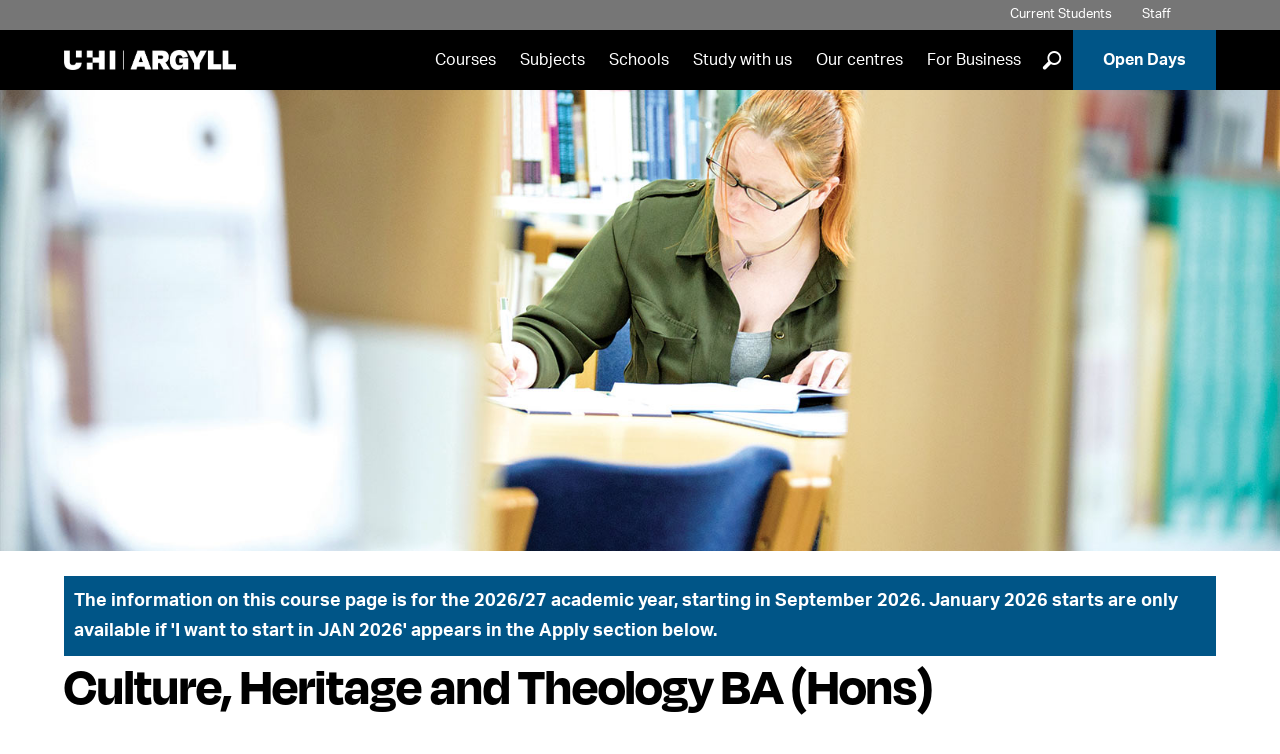

--- FILE ---
content_type: text/html; charset=UTF-8
request_url: https://www.argyll.uhi.ac.uk/courses/ba-hons-culture-heritage-and-theology/
body_size: 11982
content:
<!DOCTYPE html>
<html lang='en'>
<head>
  <!-- One Web - Course page PHP -->
  <meta http-equiv="Content-Type" content="text/html; charset=UTF-8">
  <meta http-equiv="X-UA-Compatible" content="IE=edge">
  <meta name="googlebot" content="NOODP">
  <meta name="slurp" content="NOYDIR">
  <meta name="msnbot" content="NOODP">
  <meta name='uhilanguage' content='English'>
  <title>BA (Hons) Culture, Heritage and Theology course</title>
   <meta name="sectionType" content="Courses" />
    
  
   <!-- ~ meta keywords ~ -->
   <!-- ~ meta description ~ -->
    <meta name="pageNewLastModified" content="2025-12-13T02:15:47Z" /><!--last modified-->
<meta name="courseSummary" content="Most of our humanities subjects can be studied as joint honours as well as single honours. Joint honours programmes give you the opportunity to combine two subjects, which complement your interests or career goals. You will usually concentrate on both subjects equally. It can be possible to transfer between single and joint honours options, usually during your first or second year, and advice will be available from your personal academic tutor.This course covers: Culture and heritage: cultural identity of the Highlands and Islands, its communities and issues affecting the region, within the context of Scotland, the British Isles and internationally  Theology: the study of the main disciplines of Christian theology Please see our FAQ sheet for further information on this course." />
    
<meta property='og:image' content='https://www.argyll.uhi.ac.uk/t4-media/one-web/university/courses/banner-images/uv900-small.jpg' />
<meta property='og:image:alt' content='Student working in library' />

  <link rel="alternate" type="application/rss+xml" title="University of the Highlands and Islands Press Releases" href="http://feeds.feedburner.com/uhinews">
  <link rel="alternate" type="application/rss+xml" title="University of the Highlands and Islands Events" href="http://feeds.feedburner.com/uhievents">
  <link rel="alternate" type="application/rss+xml" title="University of the Highlands and Islands Jobs" href="http://feeds.feedburner.com/uhijobs">

  <meta name="viewport" content="width=device-width, minimum-scale=1.0">
 
  <link rel="stylesheet" href="https://fonts.googleapis.com/css?family=Oswald:400,700" />
  <link rel='stylesheet' media='screen' href='/t4-media/one-web/university/admin-assets/css/common.css' /><!--common.css-->
  <link rel='stylesheet' media='screen' href='/t4-media/one-web/university/admin-assets/css/build-uhi-main.css' /><!--build-uhi-main.css-->
  <link rel='stylesheet' media='print' href='/t4-media/one-web/university/admin-assets/css/print.css' /><!--print.css-->
  <link rel='stylesheet' media='screen' href='/t4-media/one-web/university/admin-assets/css/build-uhi-main-2.css' /> <!--build-uhi-main-2.css-->
  <link rel='stylesheet' media='screen' href='/t4-media/one-web/university/admin-assets/css/course-pages.css' /> <!--course-pages.css-->
  <link rel="stylesheet" href="https://use.typekit.net/jlz6ata.css"> <!--Degular and Aktiv Grotesk Fonts-->

  <!-- ^^ Hide Custom CSS Selector nav object ^^ -->
	<link rel='stylesheet' media='screen' href='/t4-media/one-web/university/admin-assets/css/css-selector-default.css' />
  <!-- t4 type="navigation" name="UHI CSS Selector 2" id="331" / -->
  
  <!-- ^^ UHI Header CSS getter nav object #31 ^^ -->
  <!-- Course Banner Image text/header -->
  <style>
  @media only screen and (max-width: 767px) {
    .section.intro > .wrap {
      background-image: url(/t4-media/one-web/university/courses/banner-images/uv900-small.jpg)
    }
  }
  
  @media only screen and (min-width: 768px) {
    .section.intro > .wrap > .background {
      background-image: url(/t4-media/one-web/university/courses/banner-images/uv900-large.jpg)
    }
  }
</style><meta name='keywords' content='Scotland, Culture, Literature, History, heritage, museum, music, Gaelic, Scots, Norse, Scottish, Cultural, interdisciplinary, folklore, tradition, theology, faith, Christian, reformed, mission,'>
<link rel='canonical' href='https://www.uhi.ac.uk/en/courses/ba-hons-culture-heritage-and-theology' />

  
  <link rel="icon" href="/t4-media/one-web/university/admin-assets/img/favicon.svg" type="image/svg+xml">
  <link rel="apple-touch-icon" href='/t4-media/one-web/university/admin-assets/img/apple-touch-icon.png'>
  
    <!-- javascript declarations 20240213 - 2024 -->

  <script src='/t4-media/one-web/university/admin-assets/js/jquery/jquery-3.7.1.min.js'></script>  <!-- jquery-3.7.1.min.js -->
  <script src='/t4-media/one-web/university/admin-assets/js/jquery/jquery-ui.1.13.2.min.js'></script>	<!-- jquery-ui.1.13.2.min.js -->

  <script src='/t4-media/one-web/university/admin-assets/js/min/plugins-min.js'></script>	<!-- plugins-min.js  -->
  <script src='/t4-media/one-web/university/admin-assets/js/min/cookie-min.js'></script>  <!-- cookie-min.js -->
  <script src='/t4-media/one-web/university/admin-assets/js/min/main-min.js'></script>	<!-- main-min.js -->  
  <script src='/t4-media/one-web/university/admin-assets/js/min/funnelback.autocompletion-min.js'></script>  <!-- funnelback.autocompletion-min.js  -->  
  <script>
if(allowPerfCookies()) {  
  window.dataLayer = window.dataLayer || [];
  window.dataLayer.push({'testOrder': "true"}); 
  }
 </script> 
<script>(function(w,d,s,l,i){w[l]=w[l]||[];w[l].push({'gtm.start':
new Date().getTime(),event:'gtm.js'});var f=d.getElementsByTagName(s)[0],
j=d.createElement(s),dl=l!='dataLayer'?'&l='+l:'';j.async=true;j.src=
'https://www.googletagmanager.com/gtm.js?id='+i+dl;f.parentNode.insertBefore(j,f);
})(window,document,'script','dataLayer','GTM-5CXKR4P');</script>


<!-- New GA4 Code: -->
<!-- <script async src="https://www.googletagmanager.com/gtag/js?id=G-XGG5V6LHGP"></script> -->

<script>
if(!allowPerfCookies()) {  
  var ga = (function(){});
  }
  
if(allowPerfCookies()) {
  console.log("perf enabled");
  (function(i,s,o,g,r,a,m){i['GoogleAnalyticsObject']=r;i[r]=i[r]||function(){
  (i[r].q=i[r].q||[]).push(arguments)},i[r].l=1*new Date();a=s.createElement(o),
  m=s.getElementsByTagName(o)[0];a.async=1;a.src=g;m.parentNode.insertBefore(a,m)
  })(window,document,'script','//www.google-analytics.com/analytics.js','ga');
  

  ga('create', 'UA-24468473-1', 'uhi.ac.uk',{cookieFlags: 'max-age=7200;secure;samesite=none'});
  ga('send', 'pageview');
  
  // New GA4 code:
  
   var head = document.getElementsByTagName('head')[0];
   theScript= document.createElement('script');
   theScript.src = 'https://www.googletagmanager.com/gtag/js?id=G-XGG5V6LHGP';
   theScript.type = "text/javascript";
   head.appendChild( theScript );
   
  
  window.dataLayer = window.dataLayer || [];
  function gtag(){dataLayer.push(arguments);}
  gtag('js', new Date());
  gtag('set', {cookie_flags: 'SameSite=None;Secure'});
  gtag('set', {cookie_domain: 'uhi.ac.uk'});
  gtag('config', 'G-XGG5V6LHGP');
  
}
</script>

<script>
if(allowPerfCookies()) {
  function recordOutboundLink(link, category, action) {
	ga('send', 'event', category, action);
    setTimeout('document.location = "' + link.href + '"', 100);
  }
}
</script>






















 			<!-- One-Web Google Analytics -->
   <!-- Twitter Tag -->













 <!-- javacript declarations -->
  <script src='/t4-media/one-web/university/admin-assets/js/min/tabr-min.js'></script>	<!-- tabr-min.js -->
  
<script>
  $(function() {   
    var n = $( ".tabnav li" ).length;
    $( ".tabs" ).tabs({
   disabled: [ n-1 ],
  activate: function(e, ui){
 //   window.location = '#tabanchor';
      if(!$(this).hasClass("quotes")) { 
          window.location = '#tabanchor';
      }     
}
});  
    var lasttab = "#ui-id-" + (n).toString();
  $(lasttab).on('click',function(event){
//    console.log("fired");
  location.hash = $(this).attr('href');
});
});
  </script>

   <!-- ^^ UHI Header JavaScript getter nav object #49 ^^ -->
  <script type="application/ld+json">
{
  "@context": "http://schema.org",
  "@type": "Course",
  "name": "BA (Hons) Culture, Heritage and Theology",
  "description": "Most of our humanities subjects can be studied as joint honours as well as single honours. Joint honours programmes give you the opportunity to combine two subjects, which complement your interests or career goals. You will usually concentrate on both subjects equally. It can be possible to transfer between single and joint honours options, usually during your first or second year, and advice will be available from your personal academic tutor.This course covers: Culture and heritage: cultural identity of the Highlands and Islands, its communities and issues affecting the region, within the context of Scotland, the British Isles and internationally  Theology: the study of the main disciplines of Christian theology Please see our FAQ sheet for further information on this course.",
  "provider": {
    "@type": "Organization",
    "name": "University of the Highlands and Islands",
    "sameAs": "https://www.uhi.ac.uk"
  }
}
</script>

<!-- Hide message us button in corner of screen -->
<script>
function minimiseElements() {
    document.getElementById("minimise").style.display = "none";
    document.getElementById("messageText").style.display = "none";
    document.getElementById("messageImage").style.display = "none";
    document.getElementById("bottommessage").style.display = "block";
}    
</script>
<!-- deal with anchor tabs misaligning due to floating menu bar -->
<style>
@media (min-width: 768px) {
  html {
    scroll-padding-top: 125px; /* height of sticky header */
  }
}
</style>
  
  
</head>
<body>
  
<noscript><iframe src="https://www.googletagmanager.com/ns.html?id=GTM-5CXKR4P" height="0" width="0" style="display:none;visibility:hidden"></iframe></noscript>
 <!-- One-Web GTM -->
  
  <header class="header clearfix banner">
    <ul class="tools">
      <!-- ^^ Header tools links getter nav #33 ^^ -->
      <!-- text/header-tools -->
<li class="students"><a href="/students/">Current Students</a></li>
<li class="staff"><a href="/staff/">Staff</a></li>
<li class="alumni"></li>
      <li class="language en">
      <div tabindex="0" class="lang-switcher">
        <span class="lang-button">
          Translate 
          <!--Eadar-theangaich -->
          <!--Aistrigh -->
          <!--अनुवाद करें -->
          <!--Chransliet -->
          <span class="lang-button-down">&#9660;</span>
          <span class="lang-button-up">&#9650;</span>
        </span>
        <div class="language-options">
          
          <!--<a href="/courses/ba-hons-culture-heritage-and-theology/">English</a>-->
          
          
          
        </div>
      </div>
    </li>
      <script>
  		  var elem = document.querySelector(".language-options")
				var button = document.querySelector(".language")
				if (elem.innerText.replace(/\s+/g, '') == ""){
          button.style.display = "none"
        }
  		</script>
    </ul>
    <div class="sticker">
    <nav class="nav primary" aria-label="primary">
      <div class="logo"><a href="/" rel="home"><img src="/t4-media/one-web/university/admin-assets/partners/argyll/uhi-argyll-logo-reversed.png" alt="UHI Argyll" title="UHI Argyll" /></a></div>
      <h1 id="header-name">University of the Highlands and Islands</h1>
      <ul id="navList">
        <!-- ^^ Primary nav getter nav object #36 -->
        <li><a href="/courses/">Courses</a></li>
<li><a href="/subjects/">Subjects</a></li>
<li><a href="/schools/">Schools</a></li>
<li><a href="/study-with-us/">Study with us</a></li>
<li><a href="/our-centres/">Our centres</a></li>
<li><a href="/for-business/">For Business</a></li>

        <li>
          <div class="glass-button">
            <button onclick="showGlass()">]</button>
          </div>
        </li>
        <li class="apply"><a href="/study-with-us/open-days/">Open Days</a></li>
      </ul>
      <div class="full-glass" id="fullGlass">
              <!-- ^^ Site search form code getter id: #38 ^^ -->
              <!--<form method="get" action='https://www.argyll.uhi.ac.uk/search/'>
    <label for="funnelbackInjected" class="visually-hidden">Search suggestions</label>
     <input name="collection" id="collection" type="hidden" value='uhi-argyll-meta'>
    <input name="location" type="hidden" value="header">
 <span class="search-input">
   <label for="funnelbackQuery" class="visually-hidden">Search Query</label>
    <input type="text" name="query" id="funnelbackQuery" class="keyword" placeholder="Search">
  </span>
    <label for="submit">Submit Search</label>
    <input name="submit" id="submit" type="submit" value="]">
  </form>-->

<form class="site-search" method="get" action='https://www.argyll.uhi.ac.uk/search/'>
  <span class="search-input">
    <label for="funnelbackQuery" class="visually-hidden">Search Query</label>
    <input type="text" id="funnelbackQuery" name="searchstax[query]" class="keyword" placeholder="Search">
  </span>

  <!-- always start on page 1 so the results load -->
  <input type="hidden" name="searchstax[page]" value="1">

  <!-- give the label a target to point at -->
  <label for="submit">Submit Search</label>
  <input type="submit" id="submit" name="submit" class="sr-only" value="]">
</form>
              <button onclick="hideGlass()">X</button>
          </div>
          <button class="burger" onclick="burgerBars(this)">
              <a class="press">
                  <div class="bar1"></div>
                  <div class="bar2"></div>
                  <div class="bar3"></div>
                  Menu
              </a>
       </button>
    </nav>
    </div>
  </header>
<div class="burger-menu" id="burgerMenu" role="navigation" aria-label="burger menu">
        <div class="lang-main">
        <ul class="burger-lang">
            <li class="burger-language en">
                <div tabindex="0" class="lang-switcher">
                    <span class="lang-button">
          						Translate 
          						<!--Eadar-theangaich -->
          						<!--Aistrigh -->
          						<!--अनुवाद करें -->
          						<!--Chransliet -->
          						<span class="lang-button-down">&#9660;</span>
          						<span class="lang-button-up">&#9650;</span>
                    </span>
                    <div class="burger-language-options">
                       
                       <!--<a href="/courses/ba-hons-culture-heritage-and-theology/">English</a>-->
          						 
          						 
          						 
                    </div>
                </div>
            </li>
            <script>
                var elem = document.querySelector(".burger-language-options")
                    var button = document.querySelector(".burger-language")
                    if (elem.innerText.replace(/\s+/g, '') == ""){
                        button.style.display = "none"
                    }
              </script>
        </ul>
        <ul class="main-list">
          <!-- ^^ Primary nav getter nav object #36 -->
        	<li><a href="/courses/">Courses</a></li>
<li><a href="/subjects/">Subjects</a></li>
<li><a href="/schools/">Schools</a></li>
<li><a href="/study-with-us/">Study with us</a></li>
<li><a href="/our-centres/">Our centres</a></li>
<li><a href="/for-business/">For Business</a></li>

          <li class="apply"><a href="/study-with-us/open-days/">Open Days</a></li>
        </ul>
        <ul>
          <li class="burger-search"><a href="https://www.argyll.uhi.ac.uk/search/">Search</a></li>
        </ul>
        </div>
        <div class="tool-social">
            <ul class="tool-list">
      				<!-- ^^ Header tools links getter nav #33 ^^ -->
      				<!-- text/header-tools -->
<li class="students"><a href="/students/">Current Students</a></li>
<li class="staff"><a href="/staff/">Staff</a></li>
<li class="alumni"></li>
            </ul>
            <ul class="social-list">
              <!-- ^^ Footer social media links getter #40 ^^ -->
              <li class="facebook"><a href="https://www.facebook.com/uhiargyll/">Facebook</a></li>
          <li class="twitter"><a href="https://twitter.com/UHIArgyll">Twitter</a></li>
          <li class="youtube"><a href="https://www.youtube.com/channel/UC22BGbJ1US1_l3x5Uelr2_A">YouTube</a></li>
          <li class="linkedin"><a href="https://www.linkedin.com/company/uhiargyll/">LinkedIn</a></li>

            </ul>
        </div>
    </div>
    <button class="grey-out" id="greyOut" onclick="hideGlass()">Close search</button>
  <!-- ^^ Landing page banner getter ^^ -->
  
  <!-- ^^ Site slogan getter nav object #37 ^^ --> 
  
     	<!-- End page layout header -->
    	<!-- START T4 Live Content -->   
  
  <!-- Search text crawl start --><main>	<div class="section clearfix intro">
      <div class="wrap">
        <div class="background"></div>
      </div>
    </div>
<!-- TITLE AND COURSE COSE -->
	<div class="section clearfix courseapply adjusttitle">
      <div class="wrap">
       <script>
          var courseCodeExtraDated = "UV90T";
          
           if (courseCodeExtraDated.substring(0, 1) == "U"){
           document.write("<div class='course-top-message'><p>The information on this course page is for the 2026/27 academic year, starting in September 2026. January 2026 starts are only available if 'I want to start in JAN 2026' appears in the Apply section below.</p></div>");
        }
        </script>
        <h1>Culture, Heritage and Theology BA (Hons)</h1>
        <p>Course code V90T<br /></p>
        
      </div>
    </div><div class="section clearfix coursedetails"><div class="wrap tabs"><!-- text/tab-headings-en -->
<a name="tabanchor" id="tabanchor"></a>
<ul class="tabnav" role="tablist">
  <li>
    <h2>
      <a href="#tab-summary">Summary</a>
    </h2>
  </li>
  <li><h2><a href="#tab-content">Content</a></h2></li>
  
  <!--         <li>
             <h2>
               <a href="#tab-content">Content</a>
           </h2>
           </li> -->
  <li >
    <h2>
      <a href="#tab-studymode">Study mode</a>
    </h2>
  </li>
  <li>
    <h2>
      <a href="#tab-funding">Fees/funding</a>
    </h2>
  </li>
  <li>
    <h2>
      <a href="#tab-career">Career</a>
    </h2>
  </li>
    <li>
    <h2>
        <a href="#applynow">Apply</a>
    </h2>
  </li>
</ul>		<!-- text/tab-summary-en coursecode UV90T  -->
            <div id="tab-summary" class="tab" style="display: block;">
                 <!-- Left-col -->
                 <div class="col half">
                   
                 <h3>What is special about this course?</h3>
                   
                   
                    
                   <p>Most of our humanities subjects can be studied as joint honours as well as single honours. Joint honours programmes give you the opportunity to combine two subjects, which complement your interests or career goals. You will usually concentrate on both subjects equally. It can be possible to transfer between single and joint honours options, usually during your first or second year, and advice will be available from your personal academic tutor.</p><p>This course covers:</p><ul> <li>Culture and heritage: cultural identity of the Highlands and Islands, its communities and issues affecting the region, within the context of Scotland, the British Isles and internationally</li> <li> <p>Theology: the study of the main disciplines of Christian theology</p> </li></ul><p><a href="https://www.uhi.ac.uk/en/t4-media/one-web/university/linked-documents/humanities-undergraduate-degrees-faqs.pdf">Please see our FAQ sheet for further information on this course.</a></p>
                   <h3>Special features</h3><ul> <li>Gain a unique understanding of Scotland and the communities of the Highlands and Islands: the customs, traditions and values</li> <li>Choose from a range of interdisciplinary subjects to suit your own interests and career path</li> <li>Study full-time or part-time to suit your personal circumstances</li> <li>Individual modules can be studied for personal and professional development<br /> &nbsp;</li></ul>

                </div>
                <!-- Right-col -->
                <div class="col half">
<!-- If Entry requirements -->
                  <h3>Entry requirements</h3><p>Entry to year one:</p><ul> <li>3 Scottish Highers at grade BBC or above OR</li> <li>2 A levels at grade BC or above</li> <li>At least two should be from the list of <a href="https://www.uhi.ac.uk/en/studying-at-uhi/first-steps/admissions/undergraduate-entry-requirements-for-humanities-degrees">relevant academic subjects</a></li> <li>Applicants with other relevant qualifications or experience will be considered on an individual basis</li></ul><p>Advanced entry to year two:</p><ul> <li>HNC Social Sciences (12 SQA credits) with 3 additional SQA credits at level 7, which is equivalent to 120 degree credit points, and at least grade C in the Graded Unit will be considered for direct entry to year two</li></ul>
                  <!-- If Access routes -->
                  <h3>Access routes</h3><p><strong>SWAP Access courses</strong><br />If you are eligible to undertake <a href="https://www.uhi.ac.uk/en/studying-at-uhi/first-steps/swap-east-access-courses/">Scottish Wider Access Programmes (SWAP)</a>, please visit our <a href="https://www.uhi.ac.uk/en/t4-media/one-web/university/courses/pdfs/SWAP-UHI-Full-Listing.pdf">SWAP access list</a> for further information on grade profiles and available subjects.</p>
				  
                </div>
            </div>
            <!-- End #tab-summary en --><!-- text/tab-content -->
<div id="tab-content" class="tab">
                                
<!-- Year 1 -->
<div class='col half'>
<h3>Year 1 - CertHE</h3>
<p>You will choose two culture and heritage option modules, which may include:</p><ul><li>Scotland: the brand</li><li>Scotland's music</li><li>What is culture?</li></ul><p>You will also choose two theological studies option modules, which may include:</p><ul><li>Introduction to systematic theology</li><li>Jesus and the gospels</li><li>Protestant Reformation</li><li>The Pentateuch</li></ul><p>You will also choose two option modules from our range of humanities and social science subjects.</p>
</div>

<!-- Year 2 -->
<div class='col half'>
<h3>Year 2 - DipHE</h3>
<p>You will choose two culture and heritage option modules, which may include:</p><ul><li>Displaying the past: museum studies&nbsp;</li><li>Golden mead and burning hearts</li><li>Tradition, custom and belief</li></ul><p>You will also choose two theological studies option modules:</p><ul><li>Early church history</li><li>Exploring other faiths</li><li>Old Testament prophets</li><li>Pauline theology</li><li>Person and work of Christ</li></ul><p>You will also choose two option modules from our range of humanities and social science subjects.</p>
</div>

<div style="clear:both;"></div>

<!-- Year 3 -->
<div class='col half'>
<h3>Year 3 - BA</h3>
<p>You will choose at least two culture and heritage option modules, which may include:</p><ul><li>Celtic and Celtic revival art in Scotland 600-2000</li><li>Perceptions of heritage</li><li>Scotland in film</li><li>The Scottish Enlightenment and Highland society</li></ul><p>You will also choose at least two theological studies option modules, which may include:</p><ul><li>Doctrine of God</li><li>Hebrews</li><li>Scottish church history</li><li>Wisdom literature</li></ul><p>PLUS</p><ul><li>Interdisciplinary project OR</li><li>Project (Theological Studies)</li></ul><p>You will choose one further module from one of your two subject areas to ensure that you have a total of three modules from each half of your degree.</p>
</div>

<!-- Year 4 -->
<div class='col half'>
<h3>Year 4 - BA (Hons)</h3>
<p>You will complete a dissertation in culture and heritage OR theological studies. You will also study one option module from your chosen dissertation subject, plus three option modules from the other subject.</p><p>Culture and heritage option modules may include:</p><ul><li>Faeries and fables: the story of Gaelic literature</li><li>For freedom alone: Scotland and philosophy</li><li>Highland journeys</li><li>Vikings and Valkyries</li></ul><p>Theological studies option modules may include:</p><ul><li>Christian ethics</li><li>Exploring Psalms</li><li>Medieval church history</li><li>Research in theology</li></ul>
</div>

<div style="clear:both;"></div>

<!-- Year 5 -->

  

  
 <!-- Equipment -->
 
  
   <!-- Course documents -->
<div class='col half'>
<h3>Useful links and information</h3>
<p>For more information on what you’ll study on your degree, as well as our range of other degree options, please explore our <a href="https://www.uhi.ac.uk/en/studying-at-uhi/subject-areas/history-heritage-and-social-studies/">Humanities subject area page</a>.</p>
</div> 

</div><!-- end #tab-content -->			<!-- text/tab-study-mode-en -->
            <div id="tab-studymode" class="tab">
              <div class="col half">
                                    <div id="study-opt">
                      <h3>How will I study my course?</h3>
                
                 
             
                                      
                      <ul><li>Full-time</li><li>Part-time</li></ul>
                      <ul><li>This course is mainly delivered online with scheduled sessions and tutorials</li><li>There is normally a weekly two-hour timetabled video conference lecture for each module</li><li>Online study will be done via the university's virtual learning environment (VLE), with support from your tutors</li><li>You will have the option to take part in online inductions in September and January</li><li>You may also have the opportunity to undertake an optional work placement in your 4th year</li></ul>
                  </div>              
                  
                  <div id="Duration"><h3>How long will my course last?</h3><ul><li>Full-time: 4 years&nbsp;@ 40 hours per week</li><li>Part-time: 8 years @ 20 hours per week</li></ul><p>Number of hours per week indicates the total number of hours you should dedicate to the course, which includes time spent in lectures and your own time spent on individual study and research.</p></div>
              </div>
              <div class="col half">
                
                                   
                
                
                
                  <div id="Location">
                      <h3>Where can I study my course?</h3>
                      <ul><li>Argyll</li><li>HTC - you may choose to study at Dingwall or Paisley, subject to availability</li><li>Inverness</li><li>Moray</li><li>North, West and Hebrides</li><li>Orkney</li><li>Shetland</li></ul>
                  </div> 
                
 <div id="Additional"><ul><li>This fully online course can be studied from anywhere in the world</li><li>Students based near to one of the listed campuses should apply to, and be enrolled and supported by, their local campus</li><li>All other students should apply to, and will be enrolled and supported by, UHI Orkney</li></ul></div>    
                
                
                  <div id="Start">
                      <h3>Start date</h3>
                      <ul><li>September</li></ul>
                  </div>
              </div>
            </div>
            <!-- end #tab-study-mode gd --><div id="tab-funding" class="tab"><div class="col half"><h3>Fees</h3><!-- fees-uga-c-6 -->
<p>For students normally domiciled in Scotland, with a term-time address in Scotland, the following fees apply:</p>
<p>This includes</p>
<ul>
<li>EU nationals with settled or pre-settled status in the UK,</li>
<li>EEA/Swiss nationals with settled status in the UK</li>
<li>EEA/Swiss nationals with pre-settled status who are self-employed or migrant workers in the UK.</li>
</ul>
<table>
<thead>
<tr>
<td>&nbsp;</td>
<th id="2020-21" scope="col">2024-25</th>
<th scope="col">2025-26</th>
</tr>
</thead>
<tbody>
<tr>
<td>Full-time (120 credit modules) per year</td>
<td>&pound;1,820</td>
<td>&pound;1,820</td>
</tr>
<tr>
<td>Part-time (structured) (3 x 20 credit modules) per year</td>
<td>&pound;915</td>
<td>&pound;915</td>
</tr>
<tr>
<td>Part-time (unstructured per module) (per 20 credit module)</td>
<td>&pound;305</td>
<td>&pound;305</td>
</tr>
</tbody>
</table>
<h3>Rest of the UK students</h3>
<p>For students normally domiciled in the rest of the UK (England, Wales and N. Ireland) or assessed as rest of the UK for fee status the following fees apply:</p>
<table>
<thead>
<tr>
<td>&nbsp;</td>
<th id="2023-24-ruk" scope="col">2024-25</th>
<th scope="col">2025-26</th>
</tr>
</thead>
<tbody>
<tr>
<td>Full-time online per year (120 credit modules)</td>
<td>&pound;6,120</td>
<td>&pound;6,420</td>
</tr>
<tr>
<td>Part-time online (per 20 credit module)</td>
<td>&pound;1,020</td>
<td>&pound;1,070</td>
</tr>
</tbody>
</table>
<h3>International students</h3>
<p>For students who do not normally reside in the UK studying online from their home country, or living in the UK but assessed as international for fee status, the following fees apply:</p>
<p>This includes EU/EEA and Swiss nationals without settled status in the UK and EEA and Swiss nationals with pre-settled status who are not self-employed or migrant workers in the UK.</p>
<table>
<thead>
<tr>
<td>&nbsp;</td>
<th id="2023-24-int" scope="col">2024-25</th>
<th scope="col">2025-26</th>
</tr>
</thead>
<tbody>
<tr>
<td>Full-time online per year (120 credit modules)</td>
<td>&pound;6,960</td>
<td>&pound;7,080</td>
</tr>
<tr>
<td>Part-time online (per 20 credit module)</td>
<td>&pound;1,160</td>
<td>&pound;1,180</td>
</tr>
</tbody>
</table>
<p>A no fee increase guarantee is available for self-funding full-time and structured part-time rest of the UK&nbsp;and international undergraduate students for continuous study for the same award, up to the permitted standard time limit for the relevant award.</p></div><div class="col half"><h3>Funding</h3><p>UHI has a number of <a href="https://www.uhi.ac.uk/en/studying-at-uhi/first-steps/how-much-will-it-cost/funding-your-studies/bursaries-and-scholarships/" target="_blank" rel="noopener">scholarships, bursaries, awards, and discretionary fund opportunities</a> available to new and current students.&nbsp;Please use the A-Z of funds or use the filter to see which ones may be relevant to you. All students are welcome to apply.</p><p>Further information on <a href="https://www.uhi.ac.uk/en/studying-at-uhi/first-steps/how-much-will-it-cost/funding-your-studies/" target="_blank" rel="noopener">funding your studies</a> is also available, please see the attached link or contact the relevant UHI partner.</p></div></div>				<!-- text/career-tab-en -->
               <div id="tab-career" class="tab">
                <div class="col half">
                   <div id="Career">
                    <h3>What can I do on completion of my course?</h3>
                    <p>Once you have successfully completed your BA (Hons) Culture, Heritage and Theology, you might like to consider careers in:</p><ul><li>Primary and secondary teaching in english, history and modern studies</li><li>Journalism and the media</li><li>Tourism</li><li>Museums and archives</li><li>Research</li></ul>
                  </div>
                </div>
                <div class="col half">
                    <div id="Further">
                        <h3>Can I progress into further study?</h3>
                    	<p>For information about further study options, please see our list of <a href="https://www.uhi.ac.uk/en/t4-media/one-web/university/linked-documents/humanities-progression-routes.pdf">Postgraduate progression routes from Humanities degrees</a>.</p><p>We also offer a range of <a href="https://www.uhi.ac.uk/en/research-enterprise/postgraduate-research/">postgraduate research degrees</a>: MRes, MPhil and PhD.</p>    
                    </div>
                    <!-- QR code - leave as is: handled by JS -->
                    <div id="printQR">
                        <h3>Is there more information available online?</h3>
                        <p><img id="QR" alt="QR Code - scan to visit course page" title="QR Code - scan to visit course page" src="#" /></p>
                        <p>You can use the above QR code to connect directly to the course details.</p>
                    </div>
                </div>
              </div>
              <!-- end #tab-career --></div><!-- end .wrap.tabs --></div><!-- end .section.clearfix.coursedetails --><div class="section ctas"><div class="section clearfix testimonials">	<div class="wrap"><div class="quotes tabs"><ul class="thumbs"><li>	<a class="img" href="#tab1"><img src="/t4-media/one-web/argyll/courses/quote-images/default/course-quotes--default-image.jpg" alt="Default image for Course quotes" title="Default image for Course quotes" />	</a></li></ul><div id="tab1"><blockquote><p>I can’t speak highly enough of the staff who have supported me through my journey at UHI. From the very first day there has been help available. The relationship between the teaching staff and the student is so important and that’s one of the reasons I’m considering further study at UHI. The Culture and Heritage team have been utterly fantastic.&nbsp;</p><p>That flexibility also means that fellow students are based all over Scotland but that has not been a barrier to forming friendships and supportive study groups, in fact, fellow students are also one of my favourite things – there has been a&nbsp; mix of students, all different ages, nationalities and backgrounds and that has really added to the experience for me.&nbsp;</p><p>Margaret is studying culture and heritage at UHI Inverness.</p></blockquote></div></div>	</div></div><div class="section clearfix apply" id="applynow">	<div class="wrap">		<div id="Apply">			<div class="wrap"><div class="wrap"><h2>Apply for Culture, Heritage and Theology BA (Hons)</h2><div id="year">I want to start in <a id="year3" class="" onclick="threeYear();" href="#applynow">Aug/Sep 2026</a></div><div id="mode1" style="display: none;">I want to study</div><div id="mode2" style="display: none;">I want to study</div><div id="mode3" style="display: none;">I want to study<a id="mode3a" class="" onclick="threeFT();" href="#applynow">Full Time</a> or <a id="mode3b" class="" onclick="threePT();" href="#applynow">Part Time</a></div><div id="mode4" style="display: none;">I want to study</div><div id="mode1ft" style="display: none;">This course will not be available full-time.</div><div id="mode1pt" style="display: none;">This course will not be available part-time.</div><div id="mode2ft" style="display: none;">This course will not be available full-time.</div><div id="mode2pt" style="display: none;">This course will not be available part-time.</div><div id="mode3ft" style="display: none;"><ul><li><a onclick="recordOutboundLink(this, 'UV90TApply Tab', 'www.ucas.com/apply');return false;" href="https://www.ucas.com/students">Apply for FULL TIME through UCAS:</br>Use UHI to search for us in the institution choice list</a></li></ul></div><div id="mode3pt" style="display: none;">At <ul><li><a href="https://www.studentjourney.uhi.ac.uk/urd/sits.urd/run/siw_ipp_lgn.login?process=siw_ipp_app&code1=UV90T/A&code2=0421">Argyll</a></li><li><a href="https://www.studentjourney.uhi.ac.uk/urd/sits.urd/run/siw_ipp_lgn.login?process=siw_ipp_app&code1=UV90T/H&code2=0422">HTC</a></li><li><a href="https://www.studentjourney.uhi.ac.uk/urd/sits.urd/run/siw_ipp_lgn.login?process=siw_ipp_app&code1=UV90T/I&code2=0423">Inverness</a></li><li><a href="https://www.studentjourney.uhi.ac.uk/urd/sits.urd/run/siw_ipp_lgn.login?process=siw_ipp_app&code1=UV90T/M&code2=0424">Moray</a></li><li><a href="https://www.studentjourney.uhi.ac.uk/urd/sits.urd/run/siw_ipp_lgn.login?process=siw_ipp_app&code1=UV90T/J&code2=0428">North, West and Hebrides</a></li><li><a href="https://www.studentjourney.uhi.ac.uk/urd/sits.urd/run/siw_ipp_lgn.login?process=siw_ipp_app&code1=UV90T/O&code2=0425">Orkney</a></li><li><a href="https://www.studentjourney.uhi.ac.uk/urd/sits.urd/run/siw_ipp_lgn.login?process=siw_ipp_app&code1=UV90T/C&code2=0426">Shetland</a></li></ul></div><div id="mode4ft" style="display: none;">This course will not be available full-time.</div><div id="mode4pt" style="display: none;">This course will not be available part-time.</div><p class="applyconditions">We are delighted that you are thinking about studying at the University of the Highlands and Islands. We operate a fair and open admissions system committed to equality of opportunity and non-discrimination. We consider all applications on merit and on the basis of ability to achieve, without discrimination on grounds of gender, age, disability, ethnicity and socio-economic background. We welcome applications from all prospective students and aim to provide appropriate and efficient services to students with disabilities.</p></div>			</div>		</div>	</div></div></div><div class="section clearfix course"><div class="wrap kis-container"><div class="kis-widget" data-institution="10007114" data-course="UV90T" data-kismode="FullTime" data-orientation="horizontal" data-language="en-GB"></div><script>(function (d) {var widgetScript = d.createElement('script');widgetScript.id = 'unistats-widget-script';widgetScript.src = '//widget.unistats.ac.uk/js/unistats.widget.js'; var scriptTags = d.getElementsByTagName('script')[0]; if (d.getElementById('unistats-widget-script')) { return; }scriptTags.parentNode.insertBefore(widgetScript, scriptTags);} (document));</script></div></div><!-- .coursefinder --></div></div></main><!-- Search text crawl end -->
<footer class="footer">
    <div class="flexwrap links">
      <!-- ^^ Site footer links getter #39 ^^ -->
      <div class="site">
  <p><strong>Site Links</strong></p>
  <ul>
    <li><a href="/news/">News and Events</a></li>
    <li><a href="/about-us/">About us</a></li>
    <li><a href="/staff/vacancies/">Vacancies</a></li>
    <li><a href="/about-us/foi/">FOI</a></li>
    <li><a href="/about-us/complaints-handling/">Complaints handling</a></li>
    <li><a href="/contact-us/">Contact us</a></li>
    <li><a href="/cookies/">Cookies</a></li>
    
    
    
    
  </ul>
  <a href="https://www.uhi.ac.uk/en/" class="footer-logo"><img src="/t4-media/one-web/university/admin-assets/img/logos/uhi-logo-reversed.png" alt="University of the Highlands and Islands | Oilthigh na Gàidhealtachd agus nan Eilean" title="University of the Highlands and Islands | Oilthigh na Gàidhealtachd agus nan Eilean" /></a>
</div>
      <!-- Translatable One-Web Footer Text -->
      <div class="partners">
  <p><strong>Partners</strong></p>
  <ul>
    <li><a target="_blank" title="UHI Argyll" href="https://www.argyll.uhi.ac.uk/">UHI Argyll</a></li>
    <li><a target="_blank" title="UHI Inverness" href="https://www.inverness.uhi.ac.uk/">UHI Inverness</a></li>
    <li><a target="_blank" title="UHI Moray" href="https://www.moray.uhi.ac.uk/">UHI Moray</a></li>
    <li><a target="_blank" title="UHI North, West and Hebrides" href="https://www.nwh.uhi.ac.uk/">UHI North, West and Hebrides</a></li>
    <li><a target="_blank" title="Orkney College UHI" href="https://www.orkney.uhi.ac.uk/">UHI Orkney</a></li>
    <li><a target="_blank" title="UHI Perth" href="https://www.perth.uhi.ac.uk/">UHI Perth</a></li>
    <li><a target="_blank" title="UHI Shetland" href="https://www.shetland.uhi.ac.uk/">UHI Shetland</a></li>
    <li><a target="_blank" title="Highland Theological College" href="https://www.htc.uhi.ac.uk/">Highland Theological College</a></li>
    <li><a target="_blank" title="Sabhal Mòr Ostaig UHI" href="http://www.smo.uhi.ac.uk/">Sabhal Mòr Ostaig</a></li>
    <li><a target="_blank" title="Scottish Association for Marine Science UHI" href="http://www.sams.ac.uk/">Scottish Association for Marine Science</a></li>
  </ul>
  <p><a class="footer-highlight" href="https://www.uhi.ac.uk/">UHI</a> is a diverse and flexible partnership serving our communities and connected to their needs.</p>
</div>
      
    </div>
    <div class="flexwrap socialdesk">
      <ul class="social">
        <!-- ^^ Footer social media links getter #40 ^^ -->
        <li class="facebook"><a href="https://www.facebook.com/uhiargyll/">Facebook</a></li>
          <li class="twitter"><a href="https://twitter.com/UHIArgyll">Twitter</a></li>
          <li class="youtube"><a href="https://www.youtube.com/channel/UC22BGbJ1US1_l3x5Uelr2_A">YouTube</a></li>
          <li class="linkedin"><a href="https://www.linkedin.com/company/uhiargyll/">LinkedIn</a></li>

      </ul>
      <div class="servicedesk">
        <p><a href="https://www.uhi.ac.uk/en/lis/">Service desk</a></p>
      </div>
    </div>
    <hr />
    <div class="flexwrap statement">
      <!-- ^^ Site footer copyright getter #41 ^^ -->
      <div class="address">
  <p>Argyll College UHI Ltd is a registered Scottish Charity, Scottish Charity No. SC026685
<br />Copyright &copy; UHI Argyll
<br /><a href="/accessibility">Accessibility Statement</a></p>
</div>
      <!-- ^^ Site footer trademark getter #42 ^^ -->
      <div class="charity">
  <p>Registered Office : West Bay, Dunoon, Argyll, PA23 7HP<br/>
<br />t: <a href="tel:+443452309969">+44 (0)345 230 9969</a> | <a href="mailto:acmarketing@uhi.ac.uk">ACMarketing@uhi.ac.uk</a></p>
</div>
    </div>
    <a class="t4Edit-page" href="https://www.t4.uhi.ac.uk/terminalfour/page/section#edit/32047/contents">-</a>
</footer>
<script>
  $(function() {   
  if (window.location.hash.substr(1)=="applynow") {
   $( ".tabs" ).tabs( "option", "active", 0 );
    location.hash = "applynow";
}   
});
</script>
  <script>
     window.onscroll = function() {stickyNav()};
  </script>
		<!-- page specific content script --> 
		<script src='/t4-media/one-web/university/admin-assets/js/min/courses-min.js'></script> <!-- courses-min.js -->
 
<script>
document.addEventListener("DOMContentLoaded", function () {
  const form  = document.querySelector("form.site-search");
  const input = document.getElementById("funnelbackQuery");
  if (!form || !input) return;

  const searchPage = form.getAttribute("action") || "/search/";

  form.addEventListener("submit", function (e) {
    e.preventDefault();
    const q = (input.value || "").trim();
    if (!q) return;

    const href = `${searchPage}?searchstax[query]=${encodeURIComponent(q)}&searchstax[page]=1`;
    window.location.assign(href);
  });
});
</script>
	</body>
</html>

--- FILE ---
content_type: text/css
request_url: https://www.argyll.uhi.ac.uk/t4-media/one-web/university/admin-assets/css/build-uhi-main.css
body_size: 18076
content:
/********************************************

Applies To            : UHI Site pages & all Partner pages
OLD Colour Main       : #572163
OLD Colour Secondary  : #eee8ef
Description           : Screen styles for all UHI site pages, and partner pages.
Media Type            : Screen
Name & Filename       : build-uhi-main.css

*********************************************/

/****************************************

MAIN #PORTAL-COLUMN LAYOUT

****************************************/

.main {
  display: flex; /* make flex container */
  flex-direction: column; /* for mobile */
  margin: 1rem 5%; /* center container, with top margin */
  text-align: left; /* all left-aligned text within container by default */
}

/* all flex items have spacing by default */
.main > aside,
.main > div {
  margin: 0 0 2rem 0;
  padding: 0 .5rem;
}

/* flex rules at iPad landscape for introducing columns */
@media (min-width: 1024px) {

  .main {
    flex-direction: row; /* to make columns */
  }

  .main > aside,
  .main > div {
    padding: 0 1rem; /* increase flex item gutter */
  }

  /* full flex: declaration for IE11 benefit */
  /* required content column is ordered first in Page Layout markup */
  #portal-column-content {
    flex: 3 1 75%; /* column is 3x as wide as others */
    order: 2; /* centre or right */
  }

  /* optional right column is ordered second in Page Layout markup */
  #portal-column-two {
    flex: 1 1 25%; /* quarter or one-fifth column when shown */
    order: 3; /* pushes to right */
  }

  /* optional left (navigation) column is ordered third in Page Layout markup */
  #portal-column-one {
    flex: 1 1 25%; /* quarter or one-fifth column when shown */
    min-width: 250px; /* for IE11 */
    order: 1; /* pushes to left */
  }
}

#content-core {
  overflow-x: hidden; /* prevents horizontal scrolling */
}

.right-content-flex {
  display: flex;
  flex-flow: row wrap;
}

@media (max-width: 1024px) {
  .right-content-flex {
    justify-content: space-around;
  }
}

/*
main content links
*/

#content-core a,
#portal-column-two a,
.courselist a {
  font-family: "aktiv-grotesk", Arial, sans-serif;
  color: var(--uhi-blue);
}

#content-core a:hover,
#content-core a span:hover,
#portal-column-two div a:hover,
.courselist a:hover {
  text-decoration: underline;
}

/*
https://www.t4.uhi.ac.uk/terminalfour/preview/8/en/44094
https://www.inverness.uhi.ac.uk/business-and-training/
https://www.nafc.uhi.ac.uk/courses/aquaculture-courses/
*/
#portal-column-two ul {
  margin: 0;
  padding: 0;
  list-style-type: none;
}

/********************************************

CLASSES

********************************************/

/*
pulls up first heading or paragraph on Landing Page columns
to align with side columns

less comprehensive?
.col.half > h2:first-of-type,
.col.half > h3:first-of-type,
.col.half > p:first-of-type {
margin-top: 0;
}

currently lacking a better selector
*/
.col > h2:first-child,
.col > h3:first-child,
.col > p:first-child {
  margin-top: 0;
}

/*
content-button
*/

.content-button {
  position: relative;
  width: 225px;
  height: 110px;
  float: none;
  display: inline-block;
  margin: 0 15px 15px 0;
  border: 5px solid #fff;
  box-shadow: 5px 5px 11px #ddd;
}

.content-button img {
  width: 225px;
  height: 110px;
}

.content-button span {
  position: absolute;
  top: 3%;
  left: 5%;
  z-index: 2;
  font-size: 24px;
  text-shadow: 1px 1px #000;
  opacity: 1.0;
  text-transform: lowercase;
  color: white;
  font-weight: bold;
}

.content-button a {
  color: #fff;
  font-weight: bold;
}

.content-button:hover {
  opacity: 0.5;
  cursor: pointer;
}

/*
course-filter-title
*/

.course-filter-title {
  font-size: 19px;
  font-weight: normal;
  padding: 10px 22px;
  cursor: pointer;
}

@media (min-width: 1200px) {
  .course-filter-title {
    font-size: 22px;
  }
}

@media (min-width: 1169px) {
.course-filter-title {
  margin-bottom: 0;
}
}

/*
course-search-filter
*/

.course-search-filter {
  display: block;
}

.course-search-filter > input {
  font-size: 15px;
  margin: 3px 0 3px 11px;
}

.course-search-filter {
  margin: 3px 0 6px 0;
}

@media (min-width: 1000px) {
  .course-search-filter {
    font-size: 16px;
  }
}

@media (min-width: 1200px) {
  .course-search-filter {
    font-size: 19px;
  }
}

.hostingtext {
  font-size: 35%;
  display: block;
  margin-top: -5px;
}

/*
Unistats widget
*/

.kiswidget {
  overflow: hidden !important;
}

@media (min-width: 768px) {
  .kiswidget {
    display: inline;
  }
}

.kiswidget iframe {
  background-color: #fff;
  border: 0 none transparent;
  height: 150px;
  margin-bottom: 30px;
  overflow: hidden !important;
  width: 615px;
}

.kiswidget iframe * {
  overflow: hidden !important;
}

.main .field {
  margin: 0.5em 0;
}

.main label {
  display: inline-block;
  margin: 0.5em 0;
  vertical-align: baseline;
}

.main input[type="submit"] {
  background-color: #0f0f0f;
  border: medium none;
  border-radius: 3px;
  color: white;
  font-size: 1.33em;
  font-weight: bold;
  margin: 0.5em 0;
  padding: 0.5em;
  text-transform: uppercase;
}

.main img {
  border: 0;
  max-width: 100%;
}

.main dl.info {
  background-color: #999;
  border-radius: 3px;
  color: white;
  font-weight: bold;
  margin: 1em 0;
  padding: 0.5em;
}

.main dl.info > dt {
  display: inline-block;
  vertical-align: baseline;
  zoom: 1;
  *display: inline;
  *vertical-align: auto;
  margin: 0;
  text-transform: uppercase;
}

.main dl.info > dt:after {
  content: ': ';
}

.main dl.info > dd {
  display: inline-block;
  vertical-align: baseline;
  zoom: 1;
  *display: inline;
  *vertical-align: auto;
  margin: 0;
}

.main input[type="email"],
.main input[type="password"],
.main input[type="text"],
.main textarea {
  border-radius: 3px;
  margin-bottom: .5rem;
  padding: .5rem;
}

/* prospectus */

.section.coursefinder .prospectus p {
  background-color: #fff;
  border: 8px solid #fff;
}

.section.coursefinder .prospectus .text {
  background-color: #fff;
  color: var(--uhi-grey2);
}

/* both b and strong needed? */
.section.coursefinder .prospectus b,
.section.coursefinder .prospectus strong {
  color: var(--uhi-black);
}

.section.coursefinder .prospectus b:hover,
.section.coursefinder .prospectus strong:hover {
  text-decoration: underline;
}

/*
section coursefinder courses prospectus
Action button with Ribbon
*/

.section.coursefinder.courses .prospectus {
  margin-top: -190px;
}

@media (min-width: 1000px) {
  .section.coursefinder.courses .prospectus {
    float: right;
    margin-top: -178px;
    margin-bottom: 50px; /* pushes content below Action button */
    margin-right: 10px;
  }
}

@media (min-width: 1200px) {
  .section.coursefinder.courses .prospectus {
    margin-top: -208px;
  }

  /* course search and Ribbon text if there's an Action button adjacent */
  .prospectus + p,
  .prospectus + #coursesearch {
    width: 80%;
  }
}

@media (max-width: 620px) {
    .section.coursefinder.courses .prospectus {
        margin-top: 0px;
    }

    .section.coursefinder .prospectus p {
        margin-left: 0px;
    }
}

/*
section clearfix
landing page row and column layout
whitespace if row directly after banner
http://stage-www.inverness.uhi.ac.uk/studying-at-ic/international/
*/

/* collapses if rule below applies */

/* whitespace after rows KIF 20180419 */

/* single column for mobile and tablet */
.section.clearfix > .wrap > .col.half,
.section.clearfix > .wrap > .col.onequarter,
.section.clearfix > .wrap > .col.threequarters {
  padding-left: 1%;
  padding-right: 1%;
  text-align: left;
}

.section.clearfix > .wrap.kis-container {
    padding:10px;
}

/* multi column for desktop */
@media (min-width: 1169px) {
  .section.clearfix > .wrap > .col.half {
    float: left;
    width: 48%;
  }

  .section.clearfix > .wrap > .col.onequarter {
    float: left;
    width: 23%;
  }

  /* https://www.uhi.ac.uk/en/schools/sciences/ */
  .section.clearfix > .wrap > .col.onequarter > p:first-child {
    margin-top: 0;
  }

  .section.clearfix > .wrap > .col.threequarters {
    float: left;
    width: 73%;
  }

  .section.clearfix > .wrap > .col.threequarters.switchcols {
    float: right;
  }
}

/* Ensuring course filters and course list show on correct sides */

.section.clearfix > .wrap.flexwrap > .col.threequarters {
  order: 2;
}

.section.clearfix > .wrap.flexwrap > .col.onequarter {
  order: 1;
}

/*
section coursedetails
*/

.section.coursedetails {
  position: relative;
  color: var(--uhi-black);
  font-size: 15px;
  text-align: left;
}

@media (min-width: 768px) {
  .section.coursedetails {
    font-size: 16px;
    margin-top: -40px;
  }
}

@media (min-width: 1000px) {
  .section.coursedetails {
    font-size: 17px;
  }
}

@media (min-width: 1200px) {
  .section.coursedetails {
    font-size: 18px;
  }
}

.section.coursedetails a {
  color: var(--uhi-blue);
  text-decoration: underline;
}

.section.coursedetails .apply {
  float: right;
  margin: 6px 10px 0 20px;
}

@media (min-width: 768px) {
  .section.coursedetails .apply {
    position: relative;
    margin-right: 20px;
  }
}

.section.coursedetails .apply a {
  display: inline-block;
  padding: 3px 6px;
  background-color: #fff;
  color: #0f0f0f;
  font-size: 16px;
  text-decoration: none;
  border-radius: 3px;
}

@media (min-width: 768px) {
  .section.coursedetails .apply a {
    position: relative;
    z-index: 2;
    margin-top: 3px;
    padding: 5px 10px;
    font-size: 20px;
    border-radius: 3px 3px 0 0;
    vertical-align: bottom;
  }
}

@media (min-width: 1000px) {
  .section.coursedetails .apply a {
    padding: 10px 15px;
    font-size: 23px;
  }
}

@media (min-width: 1200px) {
  .section.coursedetails .apply a {
    font-size: 25px;
  }
}

@media (min-width: 768px) {
  .section.coursedetails .apply a:hover {
    margin-top: 0;
    padding-bottom: 8px;
    transition: all 0.1s;
  }
}

@media (min-width: 1000px) {
  .section.coursedetails .apply a:hover {
    padding-bottom: 13px;
  }
}

@media (min-width: 768px) {
  .section.coursedetails .apply .arrow {
    position: absolute;
    width: 260px;
    height: 17px;
    left: -270px;
    top: 13px;
    background: url(/t4-media/one-web/university/admin-assets/css/img/content/arrow_apply.png) no-repeat;
  }
}

@media (min-width: 1000px) {
  .section.coursedetails .apply .arrow {
    top: 21px;
  }
}

@media (min-width: 1200px) {
  .section.coursedetails .apply .arrow {
    top: 22px;
  }
}

.section.coursedetails .tabnav {
  margin: 4px 0 0 10px;
  padding: 0;
  position: sticky;
  position: -webkit-sticky;
  top: 40px;
  padding-bottom: 5px;
  background-color: var(--uhi-white);
}

@media (min-width: 768px) {
  .section.coursedetails .tabnav {
    position: relative;
    z-index: 1;
    margin: 0px;
    padding-bottom: 0px;
    border-bottom: 0.5rem solid var(--uhi-blue);
    color-scheme: only light;
    background-color: transparent;
  }
}

.section.coursedetails .tabnav li {
  display: inline-block;
  list-style: none;
  margin: 6px 3px 0 0;
}

.section.coursedetails .tabnav li h2 {
  display: inline;
  font-family: inherit;
  line-height: inherit;
  margin: 0;
}

.section.coursedetails .tabnav li h2 a {
  display: inline-block;
  padding: 3px 6px;
  background-color: var(--uhi-grey2);
  color: #fff;
  font-size: 16px;
  text-decoration: none;
  border-radius: 3px;
  font-family: "degular-display", Arial, sans-serif;
  font-weight: normal;
}

@media (min-width: 768px) {
  .section.coursedetails .tabnav li h2 a {
    margin-top: 3px;
    padding: 5px 10px;
    font-size: 20px;
    border-radius: 3px 3px 0 0;
    vertical-align: bottom;
  }
}

@media (min-width: 1000px) {
  .section.coursedetails .tabnav li h2 a {
    padding: 10px 15px;
    font-size: 23px;
  }
}

@media (min-width: 1200px) {
  .section.coursedetails .tabnav li h2 a {
    font-size: 25px;
  }
}

@media (min-width: 768px) {
  .section.coursedetails .tabnav li h2 a:hover {
    margin-top: 0;
    padding-bottom: 8px;
    transition: all 0.1s;
  }
}

@media (min-width: 1000px) {
  .section.coursedetails .tabnav li h2 a:hover {
    padding-bottom: 13px;
  }
}

.section.coursedetails .tabnav li.ui-tabs-active h2 a {
  background-color: var(--uhi-blue);
  color: #fff;
}

.section.coursedetails .tab {
  margin: 10px;
}

@media (min-width: 768px) {
  .section.coursedetails .tab {
    overflow: hidden;
    margin: 50px 10px;
  }
}

.section.coursedetails h3 {
  margin: 5px 0px 10px 0px;
}

@media (min-width: 768px) {
  .section.coursedetails h3 {
    margin-bottom: 4px;
    font-size: 26px;
    line-height: 1;
  }
}

@media (min-width: 1000px) {
  .section.coursedetails h3 {
    font-size: 29px;
  }
}

@media (min-width: 1200px) {
  .section.coursedetails h3 {
    font-size: 32px;
  }
}

.section.coursedetails p,
.section.coursedetails ul {
  margin-top: 0;
}

.section.coursedetails ul li {
  list-style: square;
}

@media (min-width: 768px) {
  .section.coursedetails .col.half {
    float: left;
    width: 46%;
    margin-right: 4%;
  }

  .section.coursedetails .col.half:first-child {
    margin-left: 0;
  }
}

/*
section coursefinder
course search form sitewide
also campus pages eg http://www.uhi.ac.uk/en/campuses/moray-college-uhi/
removed background-image: url(/t4-media/one-web/university/admin-assets/img/hp/homepage-middle-large.jpg);
*/
.section.coursefinder {
  background-position: center center; /* campus pages */
  background-repeat: no-repeat; /* campus pages */
  background-size: cover; /* campus pages */
  overflow: hidden;
  position: relative;
}

@media (min-width: 768px) {
  .campus .section.coursefinder {
    background-position: 50% 248px;
  }
}

@media (min-width: 1200px) {
  .section.coursefinder {
    background-attachment: fixed; /* campus pages, desktop not iOS*/
  }
}

/*
https://www.uhi.ac.uk/en/courses/hnd-administration-and-information-technology/
https://www.uhi.ac.uk/en/campuses/north-highland-college-uhi/
*/
.section.coursefinder h2 {
  margin: 30px 10px;
  font: 30px/1;
  text-shadow: 1px 1px 3px white, -1px -1px 3px white;
}

.section.coursefinder p {
  background-color: #0f0f0f; /* or 572163 - was in css-selector-default.css */
  color: #fff;
  margin: 0;
  padding: 5px 15px;
  text-align: left;
}

@media (min-width: 1340px) {
  .section.coursefinder p {
    border-radius: 0 0 3px 3px;
  }
}

.section.coursefinder p a {
  color: #fff;
  text-decoration: underline;
}

/*
Course listing
- UHI Courses Landing Page
- UHI Partner Courses Landing Page [LEGACY]
*/

/* no results block */
.courselist--no-results {
  font-size: 18px;
}

.courselist--no-results h2 {
  margin-top: 0;
}

.courselist--no-results .reset-course-search {
  display: none;
}

@media (min-width: 768px) {
  .courselist--no-results .reset-course-search {
    display: inline-block;
  }
}

/* Course listing right column heading */

.courselist--filter-sets h2 {
  font-size: 25px;
  margin: 1rem 0;
  text-transform: uppercase;
}

.courselist--filter-sets .accordion {
  padding-left: 0;
}

@media (min-width: 768px) {
  .courselist--filter-sets h2 {
    font-size: 32px;
  }
}

@media (min-width: 1000px) {
  .courselist--filter-sets h2 {
    font-size: 38px;
  }
}

/* Course listing filters reset link */

.reset-course-search {
  font-size: 19px;
  margin: 0 !important;
}

.courselist--filter-sets .reset-course-search:first-child {
  margin-top: 2rem !important;
}

@media (min-width: 768px) {
  .courselist--filter-sets .reset-course-search:first-child {
    margin-top: 0 !important;
  }
}

/* Course listing filter boxes */

/* .section.courselist .col.onequarter > form > ul > li */
.courselist--filter-sets .accordion > li {
  background-color: var(--uhi-grey2);
  border-radius: 3px;
  color: #fff;
  margin-bottom: 6px;
  flex-grow: 1;
}

.search-filters {
  padding: 0 22px 10px;
}

/* extra course filter modules
https://www.shetland.uhi.ac.uk/courses/
*/
.section.courselist .col.onequarter .extra {
  margin-top: 35px;
}

.section.courselist .col.onequarter .extra h2 {
  margin: 0;
}

/* 20180411 KIF */
.section.courselist .col.onequarter .extra ul {
  list-style: outside none none;
  margin-left: 0;
  padding-left: 10px;
}

.section.courselist .col.onequarter .extra ul li {
  background: #b74783 none repeat scroll 0 0;
  border-radius: 3px;
  color: #fff;
  display: inline-block; /* 20180411 KIF*/
  font-size: 22px;
  margin-bottom: 6px;
  padding: 5px 15px; /* 20180411 KIF*/
  max-width: 250px;
}

.section.courselist .col.onequarter .extra ul li a {
  color: #fff;
}

/*
may share rules with above?
heading for News/Events feed list eg:
https://www.inverness.uhi.ac.uk/
...and other lists
*/

.section.courselist .col.onequarter > ul {
  margin: 0;
  padding: 0;
  list-style: none;
}

.section.courselist .col.onequarter > ul > li {
  background-color: var(--uhi-grey2);
  border-radius: 3px;
  color: #fff;
  margin-bottom: 6px;
}

.section.courselist .col.onequarter > ul > li:first-child {
  padding: 2px 5px;
}

.section.courselist .col.onequarter > ul > li h3 {
  cursor: pointer;
  margin: 0;
  padding: 5px 10px;
  font-size: 17px;
  font-weight: normal;
}

@media (min-width: 1000px) {
  .section.courselist .col.onequarter > ul > li h3 {
    padding: 5px 30px;
    font-size: 20px;
  }
}

@media (min-width: 1200px) {
  .section.courselist .col.onequarter > ul > li h3 {
    font-size: 22px;
  }
}

.section.courselist .col.onequarter > ul > li h3 .arrow {
  float: right;
  margin-left: 4px;
  font-size: 14px;
  vertical-align: middle;
}

@media (min-width: 768px) {
  .section.courselist .col.onequarter > ul > li h3 .arrow {
    float: none;
  }
}

.section.courselist .col.onequarter > ul > li ul {
  margin: 0;
  padding: 0 5px 10px;
  list-style: none;
}

@media (min-width: 1000px) {
  .section.courselist .col.onequarter > ul > li ul {
    padding: 0 30px 10px;
  }
}

.section.courselist .col.onequarter > ul > li ul li a {
  display: inline-block;
  margin: 3px 11px 3px 0;
  padding: 0 5px;
  color: #fff;
  font-size: 15px;
  text-decoration: none;
}

@media (min-width: 1000px) {
  .section.courselist .col.onequarter > ul > li ul li a {
    font-size: 17px;
  }
}

@media (min-width: 1200px) {
  .section.courselist .col.onequarter > ul > li ul li a {
    font-size: 19px;
  }
}

/* https://www.uhi.ac.uk/en/research-enterprise/cultural/institute-for-northern-studies/ */
.section.courselist .col.onequarter .quarterlight {
  padding: 10px;
  margin: 0 0 2rem 0;
  border: 3px solid #fff;
  border-radius: 3px;
  background-color: #fff;
  box-shadow: 5px 5px 11px #ccc;
  text-align: left;
}

.section.courselist .col.onequarter .quarterlight:hover {
  box-shadow: 5px 5px 11px var(--uhi-black);
}

.section.courselist .col.onequarter .quarterlight h3 {
  margin-top: 0;
}

.section.courselist .col.onequarter .quarterlight a {
  color: var(--uhi-black);
}

/*
section courselist col threequarters

list on:
https://www.uhi.ac.uk/en/courses/
*/

.section.courselist .col.threequarters > ul {
  margin: 0;
  padding: 0;
  list-style: none;
}

@media (min-width: 768px) {
  .section.courselist .col.threequarters > ul li {
    background: url(/t4-media/one-web/university/admin-assets/css/img/content/blackfade_bottom.png) center bottom no-repeat;
  }
}

@media (min-width: 1200px) {
  .section.courselist .col.threequarters > ul li {
    background-image: url(/t4-media/one-web/university/admin-assets/css/img/content/blackfade_bottom_large.png);
  }
}

.section.courselist .col.threequarters > ul li a {
  border-bottom: 4px dotted #ccc;
  color: #0f0f0f;
  cursor: pointer;
  display: block;
  font-family: inherit;
  font-size: 17px;
  overflow: hidden;
  padding: 4px 10px;
  text-decoration: none;
}

@media (min-width: 768px) {
  .section.courselist .col.threequarters > ul li a {
    padding: 7px 30px;
  }
}

@media (min-width: 1000px) {
  .section.courselist .col.threequarters > ul li a {
    font-size: 20px;
  }
}

@media (min-width: 1200px) {
  .section.courselist .col.threequarters > ul li a {
    font-size: 22px;
  }
}

.section.courselist .col.threequarters > ul li a .course {
  float: left;
  width: 100%;
}

@media (min-width: 768px) {
  .section.courselist .col.threequarters > ul li a .course {
    width: 58%;
    margin-right: 2%;
  }
}

.section.courselist .col.threequarters > ul li a .level {
  clear: left;
  color: #666;
}

@media (min-width: 768px) {
  .section.courselist .col.threequarters > ul li a .level {
    clear: none;
    float: left;
    width: 25%;
    text-align: right;
  }
}

.section.courselist .col.threequarters > ul li a .modes {
  float: right;
}

@media (min-width: 768px) {
  .section.courselist .col.threequarters > ul li a .modes {
    float: left;
    width: 15%;
    text-align: right;
  }
}

.section.courselist .col.threequarters > ul li a .modes .mode {
  display: inline-block;
  margin-left: 3px;
  padding: 0 5px;
  background-color: var(--uhi-grey1);
  color: #fff;
  border-radius: 3px;
  text-shadow: 1px 1px 0 rgba(0, 0, 0, 0.1);
}

.section.courselist .col.threequarters > ul li a .modes .mode.active {
  background-color: var(--uhi-purple);
  text-shadow: 1px 1px 0 rgba(0, 0, 0, 0.5);
}

.section.courselist .col.threequarters > ul li a .modes .mode.active:first-child {
  background-color: var(--uhi-red);
}

/*
section courses coursefinder
*/

.section.courses.coursefinder {
  margin-bottom: 30px;
  overflow: visible;
}

@media (min-width: 768px) {
  .section.courses.coursefinder {
    padding-top: 0;
    background: none;
  }
}

.section.courses.coursefinder form {
  background-color: #0f0f0f;
  padding: 10px;
}

@media (min-width: 768px) {
  .section.courses.coursefinder form {
    padding: 10px;
    text-align: left;
  }
}

@media (min-width: 1340px) {
  .section.courses.coursefinder form {
    border-radius: 0 0 3px 3px;
  }
}

.section.courses.coursefinder form input[type="submit"] {
  color: #0f0f0f;
}

/* section ctas */
.section.ctas {
  background-position: bottom center;
  background-repeat: no-repeat;
  background-size: cover;
}

.section.ctas .section.testimonials {
  margin: 0 auto;
  background: none;
  text-align: left
}

.section.testimonials a {
  color: #fff;
  font-weight: bold;
}

.section.ctas .section.testimonials h2 {
  text-align: center;
}

@media (min-width: 768px) {
  .section.ctas .section.testimonials h2 {
    margin-right: 0;
  }
}

.section.ctas .section.testimonials h2 strong {
  color: #d5dfff;
}

.section.ctas .section.testimonials blockquote p {
  color: var(--uhi-white);
  margin: 0;
  font-size: 20px;
  font-weight: bold;
}

.section.ctas .section.testimonials blockquote p:last-child {
  color: var(--uhi-yellow);
  font-size: 14px;
  font-weight: normal;
  font-style: normal;
}

.section.ctas .section.testimonials blockquote p .quotee {
  color: #fff;
}

.section.ctas .section.testimonials ul.thumbs {
  display: none;
}

@media (min-width: 768px) {
  .section.ctas .section.testimonials ul.thumbs {
    display: flex;
    margin: 0 0 30px 0;
    padding: 0px 0px 0px 80px;
    list-style: none;
  }

  .section.ctas .section.testimonials ul.thumbs li {
    float: left;
    width: 198px;
    margin-left: 17px;
  }

  .section.ctas .section.testimonials ul.thumbs li:first-child {
    margin-left: 0;
  }

  .section.ctas .section.testimonials ul.thumbs li .img {
    display: block;
    outline: none;
    background-color: #000;
  }

  .section.ctas .section.testimonials ul.thumbs li .img img {
    opacity: 0.5;
  }

  .section.ctas .section.testimonials ul.thumbs li.ui-state-active {
    width: 210px;
    margin-top: -10px;
    padding-top: 10px;
  }

  .section.ctas .section.testimonials ul.thumbs li.ui-state-active .img {
    margin-top: -6px;
    border: 6px solid var(--uhi-yellow);
  }

  .section.ctas .section.testimonials ul.thumbs li.ui-state-active .img img {
    opacity: 1;
  }
}

.section.ctas .section.apply {
  padding-top: 15px;
  text-transform: uppercase;
  color: var(--uhi-black);
  text-align: center;
  font-weight: bold;
}

@media (min-width: 768px) {
  .section.ctas .section.apply {
    padding-top: 30px;
    font-size: 18px;
  }
}

@media (min-width: 1000px) {
  .section.ctas .section.apply {
    font-size: 19px;
  }
}

@media (min-width: 1200px) {
  .section.ctas .section.apply {
    font-size: 20px;
  }
}

.section.ctas .section.apply h2 {
  margin: 0 10px;
  font: 30px/1 "degular-display", Arial, sans-serif;
  font-weight: bold;
}

@media (min-width: 768px) {
  .section.ctas .section.apply h2 {
    margin: 0 0 10px 0;
  }
}

@media (min-width: 1000px) {
  .section.ctas .section.apply h2 {
    font-size: 38px;
  }
}

@media (min-width: 1200px) {
  .section.ctas .section.apply h2 {
    font-size: 44px;
  }
}

.section.ctas .section.apply a {
  background-color: var(--uhi-blue);
  border-radius: 3px;
  color: #fff;
  display: inline-block;
  font-size: 16px;
  margin: 0 2px 4px;
  padding: 5px 10px;
  text-decoration: none;
  text-shadow: none;
  vertical-align: middle;
}

@media (min-width: 768px) {
  .section.ctas .section.apply a {
    padding: 10px 15px;
    font-size: 24px;
  }
}

@media (min-width: 1000px) {
  .section.ctas .section.apply a {
    font-size: 29px;
  }
}

@media (min-width: 1200px) {
  .section.ctas .section.apply a {
    font-size: 32px;
  }
}

.section.ctas .section.apply a:hover {
  background-color: var(--uhi-grey2);
  text-shadow: 2px 2px 0 #000;
}

.section.ctas .section.apply p.applyconditions {
  background-color: var(--uhi-grey2);
  color: #fff;
  font-size: 12px;
  font-weight: normal;
  line-height: 15px;
  margin-left: 35px;
  margin-right: 35px;
  padding: 10px;
  text-transform: none;
  text-align: left;
}

@media (min-width: 768px) {
  .section.ctas .section.apply p.applyconditions {
    font-size: 14px;
    line-height: 16px;
  }
}

@media (min-width: 1000px) {
  .section.ctas .section.apply p.applyconditions {
    font-size: 16px;
    line-height: 20px;
  }
}

.section.ctas .section.apply p.applyconditions a {
  background: transparent none repeat scroll 0 0;
  border-radius: 0;
  color: #fff;
  font-size: 12px;
  line-height: 15px;
  padding: 0;
  text-decoration: underline;
  text-shadow: none;
}

@media (min-width: 768px) {
  .section.ctas .section.apply p.applyconditions a {
    font-size: 14px;
    line-height: 16px;
  }
}

@media (min-width: 1000px) {
  .section.ctas .section.apply p.applyconditions a {
    font-size: 16px;
    line-height: 20px;
  }
}

.section.ctas .section.tour p {
  margin: 0 10px 10px;
  font-size: 18px;
  line-height: 1;
  text-shadow: 1px 1px 0 rgba(0, 0, 0, 0.5);
  color: #fff;
}

@media (min-width: 768px) {
  .section.ctas .section.tour p {
    font-size: 20px;
  }
}

@media (min-width: 1000px) {
  .section.ctas .section.tour p {
    font-size: 23px;
  }
}

@media (min-width: 1200px) {
  .section.ctas .section.tour p {
    font-size: 26px;
  }
}

.section.ctas .section.tour p a {
  color: #fff;
  text-decoration: none;
}

.section.ctas .section.tour p a:hover {
  border-bottom: 1px solid #fff;
}

@media (min-width: 768px) {
  .section.ctas .section.tour .ctas ul {
    margin: 15px 0;
    font-size: 24px;
  }
}

@media (min-width: 1000px) {
  .section.ctas .section.tour .ctas ul {
    font-size: 29px;
  }
}

@media (min-width: 1200px) {
  .section.ctas .section.tour .ctas ul {
    font-size: 32px;
  }
}

@media (min-width: 768px) {
  .section.ctas .section.tour .ctas ul li a {
    padding: 10px 15px;
  }
}

/*
section specialistsubjects
*/

.section.specialistsubjects {
  position: relative;
  padding: 10px 0;
  background: var(--uhi-black) url() center bottom no-repeat;
  color: var(--uhi-white);
}

@media (min-width: 768px) {
  .section.specialistsubjects {
    padding: 30px 0;
  }
}

.section.specialistsubjects h2 {
  margin: 0 10px;
  font-size: 30px;
  line-height: 1;
  font-family: inherit;
  color: #fff;
}

@media (min-width: 768px) {
  .section.specialistsubjects h2 {
    margin: 0;
  }
}

@media (min-width: 1200px) {
  .section.specialistsubjects h2 {
    font-size: 32px;
  }
}

.section.specialistsubjects p {
  margin: 0 10px;
  font-size: 16px;
}

@media (min-width: 768px) {
  .section.specialistsubjects p {
    max-width: 770px;
    margin: 0 auto;
    font-size: 18px;
  }
}

@media (min-width: 1000px) {
  .section.specialistsubjects p {
    font-size: 22px;
  }
}

@media (min-width: 1200px) {
  .section.specialistsubjects p {
    font-size: 25px;
  }
}

@media (min-width: 768px) {
  .section.specialistsubjects > .wrap > .arrow {
    position: absolute;
    top: -130px;
    left: 50%;
    margin-left: 10px;
    width: 17px;
    height: 157px;
    background: url() no-repeat;
  }
}

/*
section testimonials
*/

.section.testimonials {
  background: var(--uhi-black) url() center bottom no-repeat;
}

.section.testimonials h2 strong,
.section.testimonials h2 b {
  color: var(--uhi-white);
  font-weight: bold;
}

/* Course page message us and apply */

.bottomapply {
    padding: 15px;
    color: var(--uhi-black);
    margin-bottom: 10px;
    border: 2px solid var(--uhi-blue);
}

.messageapply input[type=text] {
    width: 90%;
}

.messageapply input[type=submit] {
    color: #fff;
    background-color: var(--uhi-blue);
    border-radius: 4px;
    border: none;
    padding: 10px;
    cursor: pointer;
}

.messageapply input[type=submit]:hover {
    background-color: #203c66;
}

.messageapply textarea {
    width: 90%;
}

.messageapply {
    background-color: var(--uhi-black);
    padding: 15px;
    color: var(--uhi-white);
}

.zoom {
  position:fixed;
  bottom:0;
  right:0;
  height: 20px;
  z-index:100;
  background: var(--uhi-blue);
  padding:5px 5px 8px 5px;
  width:100%;
  text-align:left;
}

.zoom a,
.zoom a:visited {
  color:#fff;
  font-weight: bold;
}

.smallmargin {
  margin-left: 20px;
}

.zoom img {
  display:none;
}

.minimise {
  display: none;
}

.bottommessage {
  display: none;
  position:fixed;
  bottom: 0;
  right: 0;
  height: 20px;
  z-index:100;
  background: var(--uhi-blue);
  padding:5px;
  width:100%;
  text-align:left;
}

.bottommessage a,
.bottommessage a:visited {
  color:#fff;
  margin-left:20px;
  font-weight: bold;
}

@media (min-width: 768px) {
  .zoom {
    bottom: 85px;
    right: 10px;
    height: 80px;
    background: none;
    padding: 0;
    width: auto;
    display: block;
  }
  
  .zoom img {
    width: 90px;
    float: right;
    display: inline-grid;
    background: var(--uhi-blue);
    padding: 4px 3px;
    border-radius: 9px;
    display: -ms-inline-grid;
  }
  
  .smlscrmsg {
    display: none;
    position: fixed;
    bottom: 0;
    right: 0;
    height: 20px;
    z-index: 100;
    background: var(--uhi-blue);
    padding: 5px;
    width: 100%;
    text-align: left;
  }
  
  .smlscrmsg a {
    color:#fff;
    margin-left:20px;
    font-weight: bold;
  }

  .zoom p {
    background-color: var(--uhi-blue);
    color: #fff;
    padding: 10px;
    border-radius: 4px;
    margin: 0 auto 10px;
    position: relative;
    font-weight: bold;
    border: none;
  }
  
  .zoom p::after {
        border-left: 20px solid transparent;
        border-top: 20px solid var(--uhi-blue);
        bottom: -10px;
        content: "";
        position: absolute;
        right: 10px;
    }
  
   .minimise {
      background-color: var(--uhi-blue);
      color: #fff;
      font-weight: bold;
      padding: 0 5px;
      border-radius: 4px;
      cursor: pointer;
      border: 3px solid var(--uhi-white);
      display: inline;
      margin-left: 5px;
   }
  
   .minimise:hover {
      background-color: var(--uhi-grey1);
   }
}

.section.ctas {
    min-height: 0px;
    padding: 0px;
}

.section.testimonials h2 {
    padding-top: 30px;
}

@media (min-width: 768px) {
  .section.clearfix.courseapply .col.half {
    float: left;
    width: 43%;
    margin-right: 4%;
  }

  .section.courseapply .col.half:first-child {
    margin-left: 0;
  }
}

@media (min-width: 1000px) {
 .section.courseapply p.applyconditions {
    font-size: 16px;
    line-height: 20px;
}
}
@media (min-width: 768px) {
.section.courseapply p.applyconditions {
    font-size: 14px;
    line-height: 16px;
}
}

.section.courseapply p.applyconditions {
    color: #fff;
    font-size: 14px;
    font-weight: normal;
    line-height: 17px;
    padding: 10px;
    text-transform: none;
    background-color: var(--uhi-grey2);
    border-radius: 10px;
    margin-top: 10px;
}

.section.kis-container{
    padding-top: 15px;
    font: bold 15px;
    text-transform: uppercase;
    color: #000;
    //background: url(/t4-media/one-web/university/admin-assets/css/img/content/hr_black_mobile.png) top center no-repeat;
}

.section.clearfix.apply a {
    background-color: var(--uhi-blue);
    border-radius: 3px;
    color: #fff;
    display: inline-table;
    margin: 0 2px 4px;
    padding: 5px 10px;
    text-decoration: none;
    text-shadow: none;
    vertical-align: middle;
}

.section.courseapply  {
    overflow: hidden;
    margin: 30px;
}

.section.courseapply {
  position: relative;
  background-color: #fff; /* url(/t4-media/one-web/university/admin-assets/css/img/content/whitefade_bottom.png) center bottom no-repeat; */
  color: #000;
  font-size: 15px;
  text-align: left;
}

@media (min-width: 768px) {
  .section.courseapply {
    font-size: 16px;
  }
}

@media (min-width: 1000px) {
  .section.courseapply {
    font-size: 17px;
  }
}

@media (min-width: 1200px) {
  .section.courseapply {
    font-size: 18px;
  }
}

.section.courseapply a {
  text-decoration: underline;
  font-weight: bold;
  color: var(--uhi-blue);
}
      
.section.courseapply h3 {
  margin: 0;
}
      
@media (max-width: 767px) {
  .section.courseapply h3 {
    margin-bottom: 4px;
    font-size: 22px;
    line-height: 1;
  }
}

@media (min-width: 768px) {
  .section.courseapply h3 {
    margin-bottom: 4px;
    font-size: 26px;
    line-height: 1;
  }
}

@media (min-width: 1000px) {
  .section.courseapply h3 {
    font-size: 29px;
  }
}

@media (min-width: 1200px) {
  .section.courseapply h3 {
    font-size: 32px;
  }
}

.section.courseapply p,
.section.courseapply ul {
  margin-top: 5px;
  margin-bottom: 0px;
}

.section.courseapply ul li {
  list-style: square;
}

/*
Header slogan of eg:
https://www.htc.uhi.ac.uk/
Site slogan getter nav object #37
*/

.slogan {
  font-size: 16px;
  font-style: italic;
}

@media (min-width: 768px) {
  .slogan {
    font-size: 19px;
  }
}

@media (min-width: 1200px) {
  .slogan {
    clear: right;
    float: right;
  }
}

.slogan p {
  margin: 0 20px 10px;
}

/*
t4-landing-page
*/

.t4-landing-page {
  font-size: 18px;
}

.t4-landing-page .col img {
  max-width: 100%;
  height: auto;
}

/****************************************

HIDDEN COURSE DATA DISPLAY

- https://www.uhi.ac.uk/en/assets/printed-course-info/
- https://www.uhi.ac.uk/en/assets/prospectus/
- https://www.uhi.ac.uk/en/courses/ba-hons-gaelic-language-and-culture/uq530.html
- https://www.uhi.ac.uk/en/courses/ba-hons-business-and-management/unn21.html
- etc
****************************************/

table.prospectus {
  width: 100%;
  margin-bottom: 20px;
  border-collapse: collapse;
}

table.prospectus .printlink {
  display: none;
}

table.prospectus caption {
  font-size: larger;
  font-weight: bold;
  padding: 0 0 15px 0;
  text-align: left;
}

table.prospectus td,
table.prospectus th {
  padding: 10px;
  text-align: left;
  vertical-align: top;
}

table.prospectus td:first-child,
table.prospectus td:nth-child(3) {
  width: 15%;
}

table.prospectus thead,
table.prospectus tfoot {
  background-color: #eee;
}

/****************************************

FUNNELBACK SEARCH RESULTS

partner colours are in their theme stylesheets
****************************************/

/* tablet upwards layout */
@media (min-width: 768px) {
  .fb-search__results {
    max-width: 40em;
  }

  .fb-search__facets {
    flex: 0 0 15rem;
    margin: 10px 0;
    padding-right: 2rem;
  }
}

/* search input box and button */

.fb-search-input .tt-input,
.twitter-typeahead .tt-menu {
  box-sizing: border-box; /* iOS iPad view */
  width: 18em !important;
}

.fb-search-input .tt-hint,
.fb-search-input .tt-input {
  padding: 14px !important;
}

@media (min-width: 445px) {
  .fb-search-input .tt-input,
  .twitter-typeahead .tt-menu {
    width: 24em !important;
  }
}

@media (min-width: 740px) {
  .fb-search-input .tt-input,
  .twitter-typeahead .tt-menu {
    width: 40em !important;
  }
}

@media (min-width: 768px) {
  .fb-search-input .tt-input,
  .twitter-typeahead .tt-menu {
    width: 14em !important;
  }
}

@media (min-width: 940px) {
  .fb-search-input .tt-input,
  .twitter-typeahead .tt-menu {
    width: 24em !important;
  }
}

@media (min-width: 1322px) {
  .fb-search-input .tt-input,
  .twitter-typeahead .tt-menu {
    width: 40em !important;
  }
}

.fb-search-input button {
  display: block;
}

@media (min-width: 768px) {
  .fb-search,
  .fb-search-input {
    display: flex;
  }

  .fb-search-input {
    padding-left: 272px;
  }

  .fb-search-input button {
    display: inline-block;
    margin-left: 1rem;
  }
}

/* search filters */

/* hide inline filter list above search results */
.fb-search #search-facets-breadcrumb {
  display: none;
}

.fb-search .panel-heading {
  border-radius: 3px;
  color: #fff;
  font-size: 20px;
  margin-bottom: 4px;
  padding: 1px;
}

.fb-search .panel-heading .panel-toggle {
  display: block;
  margin: 5px 15px;
}

.fb-search .list-group-item {
  background-color: #f7f7f7;
  border-radius: 3px;
  display: block;
  margin-bottom: 4px;
  transition: .3s;
}

.fb-search .list-group-item:after {
  clear: both;
  content: "";
  display: block;
}

.fb-search .list-group-item:hover {
  background-color: #eee;
}

.fb-search .item-label {
  color: black;
  float: left;
  font-size: 17px;
  margin: 5px 5px 5px 15px;
}

.fb-search .badge {
  border-radius: 17px;
  color: white;
  float: right;
  font-size: 15px;
  margin: 5px;
  min-width: 30px;
  padding: 2px;
  text-align: center;
}

.fb-search .badge,
.fb-search .panel-heading {
  background-color: var(--uhi-black);
}

/* search results list */

.fb-search #search-result-count {
  color: #676767;
  font-size: 15px;
  margin: 10px 0 10px 0;
  text-align: left;
}

.fb-search #search-best-bets:hover {
  background-color: #eee;
  border-radius: 3px;
}

.fb-search #search-best-bets {
  margin: 8px 0 0 0;
  padding: 5px;
}

.fb-search #search-best-bets p {
  color: #000;
}

.fb-search #search-best-bets cite {
  color: #666;
}

.fb-search #search-best-bets li {
    margin-top:20px;
}

.fb-search #search-best-bets li:first-child {
    margin-top:0px;
}

.fb-search cite {
  display: block;
  font-size: 15px;
  font-style: normal;
}

.fb-search .list-unstyled {
  list-style: none;
  padding: 5px;
}

.fb-search .result {
  padding: 16px 0;
}

.fb-search .result strong {
  font-weight: bold;
}

/* TODO make this h2? */
.fb-search .list-unstyled h4 {
  font-size: 18px;
  margin: 0;
}

.fb-search .list-unstyled p {
  font-size: 16px;
  line-height: 1.3;
  margin: 2px 0;
}

.fb-search #search-results cite {
  color: #888;
}

.fb-search .pagination.pagination-lg {
  list-style: none;
  padding: 0;
}

.fb-search .pagination.pagination-lg li {
  display: inline;
  margin-right: 8px;
  padding: 6px;
}

.fb-search .pagination.pagination-lg li.active {
  background-color: #ddd;
  border-radius: 3px;
}

/*********************************************************************

CONTENT TYPES

discrete CTs as held in T4
- act as a pointer from front-end source to back-end location
- so these classes SHOULDN't be used outside of their CT
- "originally known as" is needed for T4 Content Type Usage report

Can all of these go AFTER content-type-modifiers?
*********************************************************************/

/*************************************

- Course Banner Image

- Landing Scrolling Banner
.content-type--landing-scrolling-banner

- Landing Static Banner
.content-type--landing-static-banner

.section.intro is common to all
*************************************/

.section.intro > .wrap {
  background-image: url(/t4-media/one-web/argyll/courses/banner-images/default/def-image-4-mobile.jpg);
  overflow: hidden;
  position: relative;
  visibility: visible;
  margin: 0px;
}

/* so heading and subheading overlay */
.section.intro > .wrap > .background {
  position: absolute;
  width: 100%; /* essential to show image */
}

.section.intro > .wrap,
.section.intro > .wrap > .background {
  background-position: center top;
  background-repeat: no-repeat;
  background-size: cover;
  height: 365px; /* native small banner image height */
}

@media (min-width: 768px) {
  /* image moves to contained .background div */
  .section.intro > .wrap {
    background-image: none !important;
  }

  .section.intro > .wrap > .background {
    background-image: url(/t4-media/one-web/argyll/courses/banner-images/default/def-image-4-1630.jpg);
  }

  /*
  banner height should be proportional to viewport width vw
  1630/588 is 36%
  */
  .section.intro > .wrap,
  .section.intro > .wrap > .background {
    height: 36vw;
  }
}

/* so banner doesn't get too big after max container width */
@media (min-width: 1200px) {
  .section.intro > .wrap,
  .section.intro > .wrap > .background {
    max-height: 470px;
  }
}

/* banner image heading and subheading */

.section.intro h1 {
  background-color: #0f0f0f;
  border-radius: 0 3px 3px 0;
  float: left;
  font-size: 25px;
  margin: 15px 10px 0 0;
  padding: 10px;
  position: relative;
  text-transform: uppercase;
}

@media (min-width: 768px) {
  .section.intro h1 {
    margin-top: 25px;
    font-size: 32px;
  }
}

@media (min-width: 1000px) {
  .section.intro h1 {
    font-size: 38px;
  }

  .section.intro p {
    font-size: 18px;
  }
}

@media (min-width: 1200px) {
  .section.intro h1 {
    font-size: 44px;
  }

  .section.intro p {
    font-size: 20px;
  }
}

/* don't show wee course subheader box if no content */
.section.intro p:empty {
  display: none;
}

.section.intro p a {
  color: #fff;
  text-decoration: underline;
}

.section.intro p sup a {
  text-decoration: none;
}

/*
Landing Scrolling Banner
hide unused images
*/

@media (max-width: 767px) {
  #bigBG {
    display: none;
  }
}

@media (min-width: 768px) {
  #smallBG {
    display: none;
  }
}

/*
partner map overlaying campus page banner
margin and transform depends on banner height (above rules)
*/

@media (min-width: 768px) {
  .section.intro .mapsingle {
    background-position: bottom right;
    background-repeat: no-repeat;
    float: right;
    height: 365px;
    margin-right: 2%;
    margin-top: -60px;
    /*position: relative;*/
    transform: scale(0.6);
    width: 257px;
  }
}

@media (min-width: 800px) {
  .section.intro .mapsingle {
    margin-top: -65px;
    transform: scale(0.7);
  }
}

@media (min-width: 900px) {
  .section.intro .mapsingle {
    margin-top: -40px;
  }
}

@media (min-width: 1000px) {
  .section.intro .mapsingle {
    margin-top: -25px;
    transform: scale(0.8);
  }
}

@media (min-width: 1100px) {
  .section.intro .mapsingle {
    margin-top: -15px;
    transform: scale(0.9);
  }
}

@media (min-width: 1200px) {
  .section.intro .mapsingle {
    margin-top: 5px;
    transform: scale(1);
  }
}

@media (min-width: 1340px) {
  .section.intro .mapsingle {
    margin-top: 50px;
  }
}

/****************************************
Landing 4 Hero Image
.content-type--landing-4-hero

Landing 4 Post Image Text
.content-type--landing-4-post-image-text

Landing 4 Image Text Overlay
.content-type--landing-4-textoverimage-right
.content-type--landing-4-textoverimage-left
*****************************************/

.content-type--landing-4-hero {
  width: 100%;
  background-repeat: no-repeat;
  background-size: cover;
  height: 720px;
  position: relative;
}

.content-type--landing-4-hero .lower {
  position: absolute;
  bottom: 50px;
  left: 60px;
  width: 80%;
}

.content-type--landing-4-hero .lower h1 {
  font-size: 2.488rem;
  color: #fff;
  text-align: left;
  text-shadow: 2px 2px #222;
  margin-bottom: 10px;
}

.content-type--landing-4-hero .lower h2 {
  font-size: 1.728rem;
  color: #fff;
  text-align: left;
  text-shadow: 2px 2px #222;
  margin-top: 0;
}

.content-type--landing-4-hero .lower p {
  margin-top: 40px;
  padding: 0;
  text-align: center;
}

.content-type--landing-4-hero .lower p a {
  color: var(--uhi-black);
  text-decoration: none;
  background: #fff;
  font-size: 1em;
  padding: 20px 8px 20px 8px;
  width: 160px;
  display: block;
}

.content-type--landing-4-hero .lower p a:hover {
  opacity: 0.8;
  transition-duration: .5s;
}

.content-type--landing-4-post-image-text {
  text-align: left;
  display: flex;
  flex-wrap: wrap;
  margin-bottom: 50px;
}

.leftbigger {
  flex-basis: 100%;
  padding: 5%;
  font-size: 2.074rem;
}

.rightsmaller {
  flex-basis: 100%;
  padding: 5%;
  font-size: 1.44rem;
  line-height: 1.8;
}

.rightsmaller p, .leftbigger p {
  margin-top: 0;
}

.content-type--landing-4-textoverimage-right, .content-type--landing-4-textoverimage-left {
  width: 100%;
  margin-bottom: 25px;
  text-align: center;
}

.content-type--landing-4-textoverimage-right h2, .content-type--landing-4-textoverimage-left h2 {
  font-size: 2.074rem;
  color: #000;
  margin-bottom: 50px;
}

.content-type--landing-4-textoverimage-right .textovercontainer, .content-type--landing-4-textoverimage-left .textovercontainer {
  height: 475px;
  position: relative;
}

.content-type--landing-4-textoverimage-right .textover-bg-right {
  width: 80%;
  height: 100%;
  display: block;
}

.content-type--landing-4-textoverimage-right .textoverlay {
  background: #f7f7f7;
  width: 80%;
  text-align: left;
  padding: 2% 3% 2% 3%;
  position: absolute;
  top: 170px;
  right: 20px;
  display: inline-table;
}

.content-type--landing-4-textoverimage-right .textoverlay .textoversubheading, .content-type--landing-4-textoverimage-left .textoverlay .textoversubheading {
  font-size: 1.728rem;
}

.content-type--landing-4-textoverimage-right .textoverlay .textoverbody, .content-type--landing-4-textoverimage-left .textoverlay .textoverbody {
  line-height: 1.8;
}

.content-type--landing-4-textoverimage-right .textoverlay p.textovercta, .content-type--landing-4-textoverimage-left .textoverlay p.textovercta {
  margin-top: 20px;
  padding: 0;
  text-align: center;
}

.content-type--landing-4-textoverimage-right .textoverlay p.textovercta a, .content-type--landing-4-textoverimage-left .textoverlay p.textovercta a {
  color: #fff;
  text-decoration: none;
  background: var(--uhi-blue);
  padding: 20px 8px 20px 8px;
  width: 160px;
  display: block;
}

.content-type--landing-4-textoverimage-right .textoverlay p.textovercta a:hover, .content-type--landing-4-textoverimage-left .textoverlay p.textovercta a:hover {
  opacity: 0.8;
  transition-duration: .5s;
  text-decoration: underline;
}

.content-type--landing-4-textoverimage-left .textover-bg-left {
  position: absolute;
  width: 80%;
  height: 100%;
  display: block;
  right: 0;
}

.content-type--landing-4-textoverimage-left .textoverlay {
  background: #f7f7f7;
  width: 80%;
  text-align: left;
  padding: 2% 3% 2% 3%;
  position: absolute;
  top: 170px;
  left: 20px;
  display: inline-table;
}

@media only screen and (min-width: 768px) {
  
  .leftbigger, .rightsmaller {
    flex-basis:0;
    flex-grow:1;
  }
  
  .content-type--landing-4-textoverimage-right h2, .content-type--landing-4-textoverimage-left h2 {
    font-size:2.488rem;
  }
  
  .content-type--landing-4-textoverimage-right .textoverlay .textoversubheading, .content-type--landing-4-textoverimage-left .textoverlay .textoversubheading {
    font-size:2.074rem;
  }
  
  .content-type--landing-4-textoverimage-left .textovercontainer, .content-type--landing-4-textoverimage-right .textovercontainer {
    height:500px;
  }
  
  .content-type--landing-4-textoverimage-left .textoverlay {
    width:35%;
    top:60px;
    left:0px;
    max-height:300px;
  }
  
  .content-type--landing-4-textoverimage-left .textover-bg-left, .content-type--landing-4-textoverimage-right .textover-bg-right {
    width: 75%;
  }
  
  .content-type--landing-4-textoverimage-right .textoverlay {
    width:35%;
    top:60px;
    right:0px;
    max-height:300px;
  }
  
}

/****************************************
Links Bars common styles

Landing Image Links Bar
Content type usage report: Home Page Image Links bar

Landing Mixed Links Bar
Content type usage report: Landing Page Mixed Content bar

Landing Coloured Links Bar
Content type usage report: Home Page Coloured Links bar
****************************************/

.content-type--links-bar {
  display: flex;
  flex-direction: column;
  text-align: left;
}

@media (min-width: 450px) {
  .content-type--links-bar {
    flex-direction: row;
    flex-wrap: wrap;
  }
}

.content-type--links-bar h3,
.content-type--links-bar ul {
  margin: 0;
  padding: 0;
}

.content-type--links-bar__element {
  transition: .3s;
  margin: 0 1% 1% 0;
}

#content-core a.content-type--links-bar__element,
#content-core a.content-type--links-bar__element:hover,
#content-core a.content-type--links-bar__element:active {
  color: var(--uhi-white);
}

.content-type--links-bar__element:hover,
.content-type--links-bar__element:active {
  opacity: 1;
  transform: scale(1.02);
  color: var(--uhi-white);
}

@media (min-width: 450px) {
  .content-type--links-bar__element {
    flex: 1 1 49%;
    margin: 0 1% 1% 0;
    opacity: .9;
  }
}

@media (min-width: 960px) {
  .content-type--links-bar__element {
    flex: 1 1 24%;
  }
}

.content-type--links-bar__element img {
  width: 100%;
}

.content-type--links-bar__contrasting-text {
  color: #fff;
  display: block;
  font-size: 1.3em;
  line-height: 1;
  margin-top: auto;
  padding: 1rem;
}

.content-type--links-bar__contrasting-text a,
.content-type--links-bar__contrasting-text a:hover,
.content-type--links-bar__contrasting-text a:active,
.content-type--links-bar__contrasting-text a:visited {
  color: #fff !important;
}

@media (min-width: 450px) {
  .content-type--links-bar__contrasting-text {
    min-height: 40px;
  }
}

.content-type--links-bar__background-image {
  background-position: center center;
  background-repeat: no-repeat;
  background-size: cover;
  display: flex;
  height: 200px;
}

@media (min-width: 450px) {
  .content-type--links-bar__background-image {
    opacity: .9;
  }

  .content-type--links-bar__background-image:hover,
  .content-type--links-bar__background-image:active {
    opacity: 1;
  }
}

/* force the max width for Landing Image Links Bar to maintain aspect ratio irrespective of number of image links PAW 20191025 */
@media (min-width: 960px) {
.content-type--landing-image-links-bar a {
/*  max-width: 24%;  */
}
}
/* v2 PAW 20201120 - largely untested, mind  */
@media (min-width: 960px) {
.content-type--landing-image-links-bar a:nth-of-type(2) {
  flex-grow:4; 
}
}


/****************************************
One-Web Callout

Content type usage report: Callout
****************************************/

.content-type--callout {
  background-color: #f7f7f7;
  border-left: .5rem solid var(--uhi-turquoise);
  border-radius: 3px;
  margin: 1rem 2rem 2rem;
  overflow: hidden; /* when Right Content present 20180426 */;
  color: #000;
}

.content-type--callout {
  padding: .25rem 2rem;
}

.content-type--callout blockquote {
  border-color: #fff !important;
}

/*****************************************************
One-Web Children Link List

Content type usage report: One-Web Children Link List
******************************************************/

.content-type--one-web-children-link-list {
  font-size: 18px;
}

.content-type--one-web-children-link-list ul {
  margin-bottom: 2rem;
}

.content-type--one-web-children-link-list li {
  margin-bottom: .5rem;
}

/*****************************************************
One-Web Expert

Content type usage report:
- Expert

.content-type--expert {}
******************************************************/

.content-type--expert img {
  max-width: 500px;
}

/****************************************
One-Web General Content

Content type usage report: General Content
****************************************/

/* https://css-tricks.com/snippets/css/clear-fix/ */
.content-type--one-web-general-content:after {
  content: "";
  display: table;
  clear: both;
}

/****************************************
One-Web Highlight Content Box

Content type usage report: Highlight Content Box
****************************************/

.content-type--one-web-highlight-content-box {
  background-color: #f7f7f7;
  box-sizing: border-box;
  margin: .5rem 0;
  padding: 1rem;
  text-align: center;
  margin-right: 1rem;
}

.content-type--one-web-highlight-content-box .content-type--one-web-video-embed,
.content-type--one-web-highlight-content-box img,
.content-type--one-web-highlight-content-box h2 {
  margin: 0 0 .5rem 0;
  padding: 0;
}

.content-type--one-web-highlight-content-box img {
    max-width: 100%;
    transition: .5s;
    width: auto;
}

.content-type--one-web-highlight-content-box h2 {
  font-size: 20px;
}

.content-type--one-web-highlight-content-box__body {
  text-align: left;
}

@media (min-width: 480px) {
  .content-type--one-web-highlight-content-box {
    margin-right: 1rem;
    opacity: .85;
    transition: .5s;
    width: 209px;
  }

  /* double width (eg video) column */
  .content-type--one-web-highlight-content-box.content-type--one-web-highlight-content-box--x2 {
    width: 395px;
  }

  .content-type--one-web-highlight-content-box:hover {
    opacity: 1;
  }

  .content-type--one-web-highlight-content-box a:hover {
    cursor: pointer;
  }

  .content-type--one-web-highlight-content-box img:hover {
    transform: scale(1.02);
  }
}

@media (min-width: 1441px) {
  .content-type--one-web-highlight-content-box {
    width: 217px;
  }
}

.content-type--one-web-highlight-content-box.list--background-colours a {
  color: inherit;
  text-decoration: underline;
}

.content-type--one-web-highlight-content-box a {
  word-break: break-word;
}

/*****************************************************
One-Web Media Object

Content type usage report: One-Web Media Object [TEST KIF]
*****************************************************/

.content-type--one-web-media-object {
  padding: .5rem 0;
  width: 100%; /* IE11 */
}

.content-type--one-web-media-object img {
  max-width: 100%;
}

.content-type--one-web-media-object ul {
  padding-left: 20px;
}

.content-type--one-web-media-object li {
  margin-bottom: 3px;
}

.content-type--one-web-media-object__heading {
  margin: .5rem 0 0;
}

@media (min-width: 480px) {
  .content-type--one-web-media-object {
    padding: 0 2rem 1rem 0;
  }

  .content-type--one-web-media-object > div {
    flex: 1;
  }
}

@media (min-width: 1200px) {
  .content-type--one-web-media-object {
    align-items: flex-start;
    display: flex;
    padding: 1rem 3rem 1rem 0;
  }

  .content-type--one-web-media-object__heading {
    margin: 0 0 1rem 0;
  }

  .content-type--one-web-media-object img {
    margin: 0 1rem 1rem 0;
    max-width: 200px;
  }
}

/****************************************
One-Web News

Content type usage report: News
****************************************/

.content-type--one-web-news time {
  font-weight: bold;
  float: right;
  color: #666666;
}

.content-type--one-web-news img {
  display: block;
  margin: auto;
}

.content-type--one-web-news__image {
  margin: auto;
  width: auto;
  display: table;
  background: var(--uhi-black);
  padding: 13px;
  border-radius: 3px;
}

.content-type--one-web-news__image p {
  font-size: 16px;
  font-style: normal;
  margin: 5px 0 0;
}

.news-image-align {
  display: block;
  text-align: center;
}

.content-type--one-web-news__image img {
  max-height: 475px;
}

.content-type--one-web-news__image figcaption {
  display: table-caption;
  caption-side: bottom;
  background: var(--uhi-black);
  padding: 0 13px 5px 13px;
  border-radius: 0px 0px 3px 3px;
  margin-top: -3px;
  color: var(--uhi-white);
}

/****************************************
One-Web News Listing

Content type usage report: News Listing

.content-type--one-web-news-listing
****************************************/

/*.content-type--one-web-news-listing__paginate {}*/

.content-type--one-web-news-listing__article {
  clear: both;
  padding: 1rem .5rem;
  overflow: hidden;
}

.content-type--one-web-news-listing__article,
.content-type--one-web-news-listing__article img {
  border-radius: 3px;
}

.content-type--one-web-news-listing__article:nth-child(odd) {
  background-color: var(--uhi-black);
  color: var(--uhi-white);
}

.content-type--one-web-news-listing__article:nth-child(odd) a {
  color: var(--uhi-white);
}

#content-core .content-type--one-web-news-listing__article:nth-child(odd) h3 a {
    color: var(--uhi-white);
}

#content-core .content-type--one-web-news-listing__article:nth-child(even) h3 a {
    color: var(--uhi-black);
}

.content-type--one-web-news-listing__article h3 {
  margin: 0 0 4px;
  line-height: 1.2;
}

.content-type--one-web-news-listing__article img {
  float: right;
  margin-left: .5rem;
  max-width: 150px;
}

.content-type--one-web-news-listing__article p {
  margin: 0;
}

/****************************************
One-Web Right Content

Content type usage report: Right Content
****************************************/

.content-type--one-web-right-content {
  margin: 0 1rem 1rem 0;
  order: 0;
  width: 100%;
}

@media (max-width: 767px) {
  .content-type--one-web-right-content {
    width: auto;
  }
}

@media (max-width: 1024px) {
  .content-type--one-web-right-content {
    margin: 1rem 1rem 0 0;
    order: 2;
    padding: 1rem;
    flex-basis: 100%;
    border: 2px solid #bababa;
    border-radius: 6px;
  }
}

.content-type--one-web-right-content blockquote {
  font-size: 16px;
  margin: 0;
}

.content-type--one-web-right-content img {
  border-radius: 3px;
}

.content-type--one-web-right-content > h2:first-child,
.content-type--one-web-right-content > h3:first-child {
  margin-top: 0;
}

#portal-column-two .content-type--one-web-right-content ul {
  list-style-type: inherit;
  margin: inherit;
  padding: 0 2rem;
}

#portal-column-two .content-type--one-web-right-content ul li {
  padding-bottom: 8px;
}

/****************************************
One-Web Text Banner

****************************************/

.content-type--one-web-text-banner {
  background-color: #ffbb00;
  display: flex;
  flex-direction: column;
  margin: 0 0 2rem 0;
  padding: 2rem 1rem;
  color-scheme: only light;
}

.content-type--one-web-text-banner__col:first-child {
  padding: 0 0 2rem 0;
}

@media (min-width: 768px) {
  .content-type--one-web-text-banner {
    flex-direction: row;
  }

  .content-type--one-web-text-banner__col:first-child {
    padding: 0 3rem 0 0;
  }
}

#content-core .content-type--one-web-text-banner,
#content-core .content-type--one-web-text-banner a,
#content-core .content-type--one-web-text-banner a:visited {
  color: #000;
}

.content-type--one-web-text-banner h2 {
  font-size: 2.074rem;
  margin: 0 0 2rem;
}

.content-type--one-web-text-banner__refer {
  font-size: 18px;
  line-height: 1.1;
  margin: 0 0 .5rem 0;
}

@media (min-width: 1200px) {
  .content-type--one-web-text-banner__refer {
    font-size: 22px;
    margin: 0 0 1rem 0;
  }
}

.content-type--one-web-text-banner__refer:last-child {
  margin-bottom: 0;
}

.content-type--one-web-text-banner h2,
.content-type--one-web-text-banner__refer {
  font-family: "aktiv-grotesk", Arial, sans-serif;
}

.content-type--one-web-text-banner__icon {
  font-family: "Sosa Web", sans-serif !important;
  font-size: 31px;
}

/*****************************************************
One-Web Event Listing with Calendar

related to earlier CT: Uni Event Listing
******************************************************/

.content-type--one-web-event-listing {
  margin: 1rem 0;
  padding: 0;
}

.content-type--one-web-event-listing li {
  display: block;
  margin-bottom: .5rem
}

/*****************************************************
One-Web Staff Profile

.content-type--one-web-staff-profile
******************************************************/

/****************************************
One-Web Video Embed (YouTube or Stream)

Content type usage report: YouTube Video Embed

responsive video wrapper handled with FitVids now
https://github.com/davatron5000/FitVids.js

.videowrapper used on Course page content eg:
https://www.uhi.ac.uk/en/courses/ba-hons-applied-music/

.content-type--one-web-video-embed also shared on
One-Web Highlight Content Box

.content-type--landing-page-text__video also shared on
3 Landing Page Text layouts in CT
****************************************/

.content-type--one-web-video-embed,
.videowrapper {
  margin: 1rem 0 3rem;
}

.content-type-modifier--collapsible .content-type--one-web-video-embed {
  margin: 1rem 0 0 0;
}

.content-vid-wrapper {
  max-width: 640px;
}

.content-type--one-web-video-embed--youtube iframe,
.videowrapper iframe {
  border: 1px solid #000;
  border-radius: 3px;
}

.content-type--landing-page-text__video iframe {
  border: none;
}

@media (min-width: 768px) {
  .col.threequarters .content-type--landing-page-text__video--half {
    float: right;
    padding-left: 2rem;
    width: 50%;
  }

  .content-type--landing-page-text__video--half,
  .content-type--landing-page-text__video--half + h2 {
    margin-top: 0 !important;
  }
}

/*****************************************************
One-Web Vacancy

Content type usage report: Vacancy

.content-type--one-web-vacancy
******************************************************/

/*****************************************************
One-Web Vacancy Listing

Content type usage report: Uni Vacancy Listing

.content-type--one-web-vacancy-listing
https://www.uhi.ac.uk/en/staff/vacancies/
******************************************************/

.vac + .vaclink {
  margin-top: 15px;
  padding-top: 15px;
  border-top: 1px solid #eee;
}

/****************************************

CONTENT TYPE MODIFIERS

classes that can apply to existing CTs to adjust their appearance consistently with other CTs
plus common styles across Content Types
****************************************/

/****************************************
Border
****************************************/

/*
.content-type--one-web-highlight-content-box img
.content-type--one-web-media-object img
.content-type--one-web-news-listing__article img
.content-type--one-web-news__image img
.content-type--one-web-right-image img
TODO make switchable border Element in CT?
*/

.content-type-modifier--border,
.main input[type="password"],
.main input[type="text"],
.main textarea,
table.prospectus td,
table.prospectus th,
table.prospectus {
  border: 1px solid #ccc;
}

/****************************************
Collapsible

expand and collapse content ('accordion')

used in
- One-Web General Content
****************************************/

.content-type-modifier--collapsible {
  margin: 0 0 1rem 0;
}

/* menu */

.content-type-modifier--collapsible__menu {
  margin: 1rem 0;
}

@media (min-width: 400px) {
  .content-type-modifier--collapsible__menu {
    text-align: right;
  }
}

.content-type-modifier--collapsible__label {
  cursor: pointer;
}

.content-type-modifier--collapsible__label:hover {
  text-decoration: none !important;
}

.content-type-modifier--collapsible__label:nth-child(1) {
  margin-right: 1rem;
}

.content-type-modifier--collapsible__label:nth-child(1):after {
  content: 'show all';
}

.content-type-modifier--collapsible__label:nth-child(2):after {
  content: 'hide all';
}

/* content blocks */

.content-type-modifier--collapsible__heading {
  background-color: #f7f7f7;
  color: var(--uhi-blue);
  cursor: pointer;
  display: flex;
  margin: 0 0 1rem;
  padding: 1rem;
  transition: .2s;
}

.content-type-modifier--collapsible__heading:hover {
  background-color: #eee;
}

.content-type-modifier--collapsible .content-type--one-web-general-content,
.content-type-modifier--collapsible .content-type--one-web-video-embed,
.content-type-modifier--collapsible .content-type--one-web-general-content__heading {
  display: none;
  background-color: #f7f7f7;
  padding: 10px 18px;
  margin-top: -1rem;
  border: 1px solid var(--uhi-grey1);
  border-top: none;
}

.content-type-modifier--collapsible__control {
  font-family: "Sosa Web", sans-serif;
  font-size: 23px;
}

.content-type-modifier--collapsible__heading .content-type-modifier--collapsible__control {
  margin-right: 1rem;
}

.content-type-modifier--collapsible__heading .content-type-modifier--collapsible__control::after {
  content: 'ì'; /* short arrow down */
}

/* open state */

.content-type-modifier--collapsible__heading.content-type-modifier--collapsible--open {
  background-color: transparent;
  border-color: var(--uhi-grey1);
  border-style: solid;
  border-width: 1px;
}


.content-type-modifier--collapsible--open .content-type-modifier--collapsible__control::after {
  content: 'í'; /* short arrow up */
}

/****************************************
Typography

heading and list styles with vertical rhythm
from type scale - for mobile multiply by 14/16

used in:
- One-Web Event
- One-Web Expert
- One-Web General Content
- One-Web News
- One-Web Staff Profile
- One-Web Vacancy
- One-Web Vacancy Listing

.description used in:
- One-Web General Content
- One-Web Vacancy
- One-Web Openday

table styles also used in:
- Course pages

****************************************/

/* blockquote */

.t4-landing-page blockquote,
.content-type--callout blockquote,
.content-type-modifier--typography blockquote,
.content-type--one-web-media-object blockquote,
.content-type--one-web-right-content blockquote {
  border-radius: 3px;
  border-style: solid;
  border-width: 0 0 0 .5rem;
  margin: 2rem 0;
  padding: 0 2rem 0 1rem;
}

@media (min-width: 640px) {
  .content-type--callout blockquote,
  .content-type-modifier--typography blockquote,
  .content-type--one-web-media-object blockquote {
    margin: 2rem;
  }
}

.t4-landing-page blockquote,
.content-type-modifier--typography blockquote,
.content-type--one-web-media-object blockquote,
.content-type--one-web-right-content blockquote {
    border-color: var(--uhi-turquoise);
    background-color: #f7f7f7;
    padding-top: 4px;
    padding-bottom: 4px;
}

.content-type-modifier--collapsible blockquote,
.content-type--one-web-right-content.content-type-modifier--shading blockquote {
  background-color: var(--uhi-white);
}

.t4-landing-page .text-image-black blockquote {
  border-color: var(--uhi-yellow);
  background-color: #595959;
}

.t4-landing-page .text-image-black.bg-light blockquote {
  border-color: var(--uhi-turquoise);
  background-color: #f7f7f7;
}

.t4-landing-page .text-image-right.bg-dark blockquote {
  border-color: var(--uhi-yellow);
  background-color: #595959;
}

/* headings and font sizes */

.content-type-modifier--typography h2,
.content-type-modifier--typography table caption {
  font-size: 1.512rem;
}

.content-type--one-web-event-listing__title,
.content-type--one-web-event__data h2,
.content-type--one-web-event__details h2,
.content-type--one-web-media-object__heading,
.content-type--one-web-right-content h2,
.content-type-modifier--collapsible__heading,
.content-type-modifier--typography h3 {
  font-size: 1.26rem;
}

@media (min-width: 1000px) {
  .content-type-modifier--typography h2,
  .content-type-modifier--typography table caption {
    font-size: 1.728rem;
  }


  .content-type--one-web-event__details h2,
  .content-type--one-web-media-object__heading,
  .content-type-modifier--collapsible__heading,
  .content-type-modifier--typography h3 {
    font-size: 1.44rem;
  }

  .content-type--one-web-right-content h2 {
    font-size: 1.26rem;
  }

  .content-type--one-web-event__summary,
  .content-type-modifier--typography h4 {
    font-size: 1.2rem;
  }
}

.content-type--callout,
.content-type--media-library-category-gallery a,
.content-type--one-web-event__summary,
.content-type--one-web-general-content__description,
.content-type--one-web-news time,
.content-type--one-web-news__description,
.content-type--one-web-right-content h3,
.content-type--one-web-vacancy__description,
.content-type-modifier--typography blockquote,
.content-type-modifier--typography h4,
.description {
  font-size: 20px;
}

/* spacing between headed sections */
.content-type-modifier--typography h2,
.content-type-modifier--typography h3,
.content-type-modifier--typography h4,
.content-type-modifier--typography h5,
.content-type-modifier--typography h6,
.content-type-modifier--typography table caption {
  margin: 1.728rem 0 1rem;
}

/* lists */

.content-type-modifier--typography li {
  padding-bottom: 8px;
}

/* nested lists */
.content-type-modifier--typography li ol,
.content-type-modifier--typography li ul {
  padding-top: 8px;
}

.content-type-modifier--typography ol ol {
  list-style-type: lower-roman;
}

.content-type-modifier--typography ol ol ol {
  list-style-type: lower-latin;
}

/* Anchor tags */

.content-type-modifier--typography a,
.content-type--one-web-children-link-list a{
  color: var(--uhi-blue);
}

/* tables

Only use for small screens:
- table-layout:fixed
- width:100%
(repercussions for cell widths etc)

accessibility:
https://www.w3.org/WAI/tutorials/tables/
*/

th, td {
  padding: 10px;
}

.content-type-modifier--typography table,
.coursedetails table {
  line-height: 1.2;
  margin-bottom: 2rem;
  overflow-wrap: break-word;
  table-layout: fixed;
  width: 100%;
}

.content-type-modifier--typography table,
.content-type-modifier--typography td,
.coursedetails td,
.coursedetails th {
  border-style: solid;
  border-width: 1px;
}


.content-type-modifier--typography table,
.content-type-modifier--typography td {
  border-color: #ddd; /* on light background */
}

.content-type-modifier--collapsible .content-type-modifier--typography table,
.content-type-modifier--collapsible .content-type-modifier--typography td {
  border-color: var(--uhi-grey1);
}

.content-type-modifier--collapsible .content-type-modifier--typography table tbody {
  background-color: var(--uhi-white);
}

/* consistent with <thead><th> */
.content-type-modifier--typography thead td {
  border: none;
}

/*
in T4 a cell can be:
- <th> but not inside a <thead><tr>
- <td>         inside a <thead><tr>
*/
.content-type-modifier--typography th,
.content-type-modifier--typography thead tr {
  background-color: #eee;
}

.content-type-modifier--typography td,
.content-type-modifier--typography th,
.coursedetails td,
.coursedetails th {
  /*padding: 3px 6px;*/
  word-wrap: break-word;
}

.content-type-modifier--typography td,
.content-type-modifier--typography th,
.coursedetails td {
  vertical-align: top;
}

.coursedetails td,
.coursedetails th {
  border-color: #999; /* on dark background */
  font-size: 15px;
}

.coursedetails td {
  text-align: right; /* line up currency format */
}

.coursedetails th {
  text-align: center;
  vertical-align: middle;
  /*min-width: 70px;*/
}

.coursedetails td p,
.coursedetails th p {
  margin: 0;
}

.content-type-modifier--typography table ol,
.content-type-modifier--typography table p,
.content-type-modifier--typography table ul {
  margin-top: 0;
}

.content-type-modifier--typography table caption {
  font-weight: bold;
  text-align: left;
}

/* table summary for accessibility */
.mce-table-summary {
  font-size: 18px;
  line-height: 1;
}

/****************************************
Flexbox and Width

main.js makeFlexContainer() creates container

used in
- One-Web Highlight Content Box
- One-Web Media Object
****************************************/

.content-type-modifier--flex-container {
  display: flex;
  flex-direction: column;
}

@media (min-width: 480px) {
  .content-type-modifier--flex-container {
    flex-direction: row;
    flex-wrap: wrap;
  }

  .content-type-modifier--width--half {
    box-sizing: border-box;
    width: 50%;
  }
}

/****************************************
two column layout used in:
- One-Web General Content
****************************************/

@media (min-width: 640px) {
  .flex-cols {
    display: flex;
    width: 100%;
  }

  .flex-cols__col {
    flex: 1;
  }

  .flex-cols__col--next {
    padding-left: 4%;
  }
}

/****************************************
Shading

light background colour in a padded container

used in:
- One-Web Right Content
...
****************************************/

.content-type-modifier--shading {
  padding: 1rem;
  background-color: #f7f7f7;
  border-color: #ddd;
  border-style: solid;
  border-width: 1px;
}

.content-type-modifier--shading-image {
  padding: 1rem;
  display: table;
  background-color: #f7f7f7;
  border-color: #ddd;
  border-style: solid;
  border-width: 1px;
}

.content-type-modifier--shading-image figcaption {
  display: table-caption;
  caption-side: bottom;
  padding: 0 1rem 1rem 1rem;
  margin-top: -6px;
  background: #f7f7f7;
  border-color: #ddd;
  border-bottom: 1px solid #ddd;
  border-left: 1px solid #ddd;
  border-right: 1px solid #ddd;
}

/****************************************

CONTENT TYPES (more)

already tested to go AFTER content-type-modifiers
****************************************/

/*****************************************************
Landing Link List
- Landing Link List Children
- Landing Link List Custom

Content type usage report:
- Landing Children Links [TEST KIF]
- ?

inheriting from these rules, for some reason:
.section.courselist .col.onequarter.news
styles these link lists, and other stuff for now probably

TODO these rules may be redundant with introduction of new .navigation--contextual
******************************************************/

.section.courselist .col.onequarter.news > p {
  margin-right: 1rem;
}

/* parent */
.section.courselist .col.onequarter.news > ul {
  margin: 0 0 1rem;
}

/* line default text color */
.section.courselist .col.onequarter.news > ul > li {
  color: var(--uhi-black);
}

/* line blocks - structure */
.section.courselist .col.onequarter.news > ul > li {
  border-radius: 3px;
  display: block;
  margin-bottom: 6px;
  padding: 2px 5px;
}

/* line blocks - skin */
.section.courselist .col.onequarter.news > ul > li {
  background-color: #f7f7f7;
}

/* line blocks - skin - heading */
.section.courselist .col.onequarter.news > ul > li:first-child {
  background-color: var(--uhi-black);
  color: #fff;
  font-weight: bold;
}

/* line blocks - hover & active */
.section.courselist .col.onequarter.news > ul > li:hover:not(:first-child) {
  background-color: #eee;
  cursor: pointer;
}

/* link blocks */
.section.courselist .col.onequarter.news > ul > li a {
  color: #000;
  display: block;
  font-family: inherit;
}

/* link blocks - hover */
.section.courselist .col.onequarter.news > ul > li a:hover {
  text-decoration: none;
}

/****************************************************************
Landing RSS Feed
Landing RSS Feed - PHP - Positionable
Landing RSS Feed - PHP - Positionable (Limited)
Landing RSS Feed - Positionable

name in transition

e.g.
https://www.inverness.uhi.ac.uk/
****************************************************************/

.content-type--landing-rss-feed {
  margin-bottom: 30px;
}

.content-type--landing-rss-feed__heading {
  font-weight: bold;
}

.content-type--landing-rss-feed ul {
  padding: 0;
  margin: 0;
}

.content-type--landing-rss-feed__line {
  background-color: #f7f7f7;
  border-radius: 3px;
  font-size: 18px;
  list-style-type: none;
  margin: .5rem 0;
  padding: .25rem .5rem !important;
}

.content-type--landing-rss-feed__labelfield {
  font-size: 15px;
}

/*****************************************************
Media Library Category Document List

Content type usage report: One-Web Media Category Documents
******************************************************/

/*****************************************************
Media Library Category Gallery

Content type usage report: One-Web Gallery
******************************************************/

.content-type--media-library-category-gallery {
  float: left;
  padding: 0 .5rem .5rem 0;
}

.content-type--media-library-category-gallery a {
  display: flex;
  flex-direction: column;
  margin-left: 0;
}

.content-type--media-library-category-gallery a div {
  background-repeat: no-repeat;
  background-size: cover;
}

.content-type--media-library-category-gallery a,
.content-type--media-library-category-gallery a:active {
  color: #fff !important;
}

.content-type--media-library-category-gallery a:active {
  text-shadow: none;
}

.content-type--media-library-category-gallery a:hover {
  text-decoration: none !important;
}

.content-type--media-library-category-gallery a span {
  background-color: var(--uhi-black);
  text-align: center;
}

.content-type--media-library-category-gallery__label {
  margin-top: auto;
}

.content-type--media-library-category-gallery__label,
.content-type--media-library-category-gallery a span {
  display: inline-block;
  padding: 3px;
}

:nth-child(1 of .content-type--media-library-category-gallery) {
    margin-left: 5%;
}

#portal-columns .content-type--media-library-category-gallery {
    margin: 0;
}

/*
Fancybox plugin - customisations
*/

.fancybox-caption {
  border: none !important;
  font-weight: bold !important;
  font-size: 18px !important;
  line-height: 1.2 !important;
  padding: 30px !important;
  text-align: center !important;
}

.fancybox-caption-wrap {
  background: rgba(0, 0, 0, .5) !important;
  padding: 0 !important;
}

@media (min-width: 1025px) {
  .fancybox-caption {
    font-size: 26px !important;
  }

  .fancybox-caption-wrap {
    bottom: 14% !important;
  }
}

/*****************************************************
Landing Content Boxes

Content type usage report: ?

previously used .halflight
******************************************************/

/* flexbox for container in IE11 and iOS Safari */
.content-type--landing-content-boxes {
  display: flex;
  flex-wrap: wrap;
}

.content-type--landing-content-boxes__box {
  box-sizing: content-box;
  margin: 0 1rem 1rem 0;
  width: 100%;
}

@media (max-width: 639px), (min-width: 768px) and (max-width: 1023px) {
  .content-type--landing-content-boxes__box {
    width: 100%;
  }
}

/* less uncool browsers */
@supports (display: grid) {
  .content-type--landing-content-boxes {
    display: grid;
    grid-gap: 1rem;
    margin-bottom: 2rem;
  }

  .content-type--landing-content-boxes__box {
    margin: 0;
    width: auto;
  }

  @media (min-width: 640px) and (max-width: 767px), (min-width: 1024px) {
    .twocol .content-type--landing-content-boxes {
      grid-template-columns: 1fr 1fr;
    }
  }
}

.content-type--landing-content-boxes__box {
  background-color: #f7f7f7;
  border: 3px solid #fff;
  border-radius: 3px;
  box-shadow: 5px 5px 11px #ccc;
  padding: 1rem;
}

.content-type--landing-content-boxes__box:hover {
  box-shadow: 5px 5px 11px var(--uhi-turquoise);
}

/* headings and lists within boxes */

.content-type--landing-content-boxes h2 {
  font-size: 1.26rem;
  margin-top: 0;
}

.content-type--landing-content-boxes ol,
.content-type--landing-content-boxes ul {
  padding-left: 18px;
}

.content-type--landing-content-boxes li {
  margin-bottom: .5rem;
}

/*****************************************************
One-Web Event

Content type usage report: Event, Uni Event
******************************************************/

.content-type--one-web-event__data {
  background-color: #f7f7f7;
  border-radius: 3px;
  margin-bottom: 1rem;
  padding: 1rem;
}

.content-type--one-web-event__data h2 {
  display: inline-block;
  margin: 0;
}

.content-type--one-web-event__data p {
  margin: 0 0 1rem 0;
}

.content-type--one-web-event__data p:last-child {
  margin-bottom: 0;
}

@media (min-width: 480px) {
  .content-type--one-web-event__data p {
    margin-left: 41px;
  }
}

.content-type--one-web-event__details figure {
  margin-bottom: 2rem;
}

.content-type--one-web-event__details figure figcaption {
  text-align: center;
  font-weight: bold;
  margin: .5rem;
}

.content-type--one-web-event__details img {
  border-radius: 3px;
  display: block;
  margin: auto;
}

.content-type--one-web-event__help {
  font-size: 16px;
}

.content-type--one-web-event__icon {
  font-family: "Sosa Web", sans-serif;
  font-size: 34px;
  display: inline-block;
}


/****************************************************************
One-Web Page Button General & Right
btn-content, btn-content-right became content-type--page-button

Landing Buttons
Content type usage report: Landing Image Boxes (and Landing Page Buttons)
#piclinks became content-type--page-button--landing
****************************************************************/

.content-type--page-button--landing {
  margin-bottom: 1rem;
}

.content-type--page-button--landing h2 {
  clear: both;
}

.content-type--page-button--landing ul {
  list-style-type: none;
  margin: 0;
  padding: 0;
}

.content-type--page-button,
.content-type--page-button--landing li {
  position: relative;
  z-index: 1;
}

.content-type--page-button,
.content-type--page-button--landing li,
.content-type--page-button a,
.content-type--page-button--landing a,
.content-type--page-button img {
  height: 110px;
  width: 225px;
}

.content-type--page-button.new-button,
.content-type--page-button--landing.new-button li,
.content-type--page-button.new-button a,
.content-type--page-button--landing.new-button a,
.content-type--page-button.new-button img {
  height: 180px;
  width: 290px;
}

.content-type--page-button img {
  opacity: 0.85;
  transition: .5s;
  border-radius: 0px;
}

.content-type--page-button img:hover {
  opacity: 1;
  transform: scale(1.02);
}

.content-type--page-button,
.content-type--page-button--landing li {
  border: 5px solid var(--uhi-black);
  display: inline-block;
  margin: 0 1rem 1rem 0;
  padding: 0;
  transition: .5s;
}

.content-type--page-button.new-button,
.content-type--page-button--landing.new-button li {
  border: none;
}

.content-type--page-button a,
.content-type--page-button--landing a {
  border: none !important;
  color: #fff !important;
  display: block;
  padding: 0 !important;
}

.content-type--page-button span,
.content-type--page-button--landing strong {
  font-size: 1.5rem;
  font-weight: normal;
  left: 5%;
  line-height: 1;
  padding-right: 5%;
  position: absolute;
  text-shadow: 0 0 8px #000, 0 0 3px #000;
  top: 5%;
  z-index: 2;
  color: #fff;
}

/*****************************************************
One-Web Right Image

Content type usage report: Right Image (?)

.content-type--one-web-right-image {}
******************************************************/

.content-type--one-web-right-image {
  order: 3;
  margin: auto;
  width: 100%;
  text-align: center;
}

@media (min-width: 1024px) {
  .content-type--one-web-right-image {
    margin: 0 1rem 1rem 0;
    order: 0;
  }
}

/*****************************************************

One-Web Soundcloud Embed

*****************************************************/

.content-type--one-web-soundcloud-embed {
  margin: 10px;
  padding: 10px;
  border-radius: 5px;
  border: 1px solid #ddd;
}

.content-type--one-web-soundcloud-embed:nth-child(even) {
  background: var(--uhi-black);
  color: var(--uhi-white);
}

#content-core .content-type--one-web-soundcloud-embed:nth-child(even) a {
  color: var(--uhi-yellow);
}

.content-type--one-web-soundcloud-embed h2 {
  margin-top: 0;
}

.content-type--one-web-soundcloud-embed .headshot p img {
  border-radius: 50%;
  width: 50px;
  height: 50px;
  margin-right: 10px
}

@media only screen and (min-width: 640px) {
  .content-type--one-web-soundcloud-embed .headshot p {
    text-align: right;
    height:auto;
  }
  
  .content-type--one-web-soundcloud-embed .headshot p img {
    margin-left: 10px;
    margin-right: 0;
  }
}

/****************************************

T4 LISTS

****************************************/

.list--background-colours,
.list--background-colours span,
.list--background-colours a,
.list--background-colours span a,
#content-core .list--background-colours,
#content-core .list--background-colours span,
#content-core .list--background-colours a,
#content-core .list--background-colours span a,
main .list--background-colours,
main .list--background-colours span,
main .list--background-colours a,
main .list--background-colours span a {
  color: var(--uhi-white);
  background-color: var(--uhi-purple);
}

/****************************************

T4 NAVIGATION

****************************************/

/*
left hand side contextual navigation menu column
common to Landing Page Link Lists and Left Nav
*/

/* Creating sticky colmun content */
#portal-column-one .nav-sticker {
  position: sticky;
  top: 55px;
}

/* Left Nav full width on mobile */
.navigation--contextual {
  margin: 0 -.5rem 2rem;
}

@media (min-width: 1024px) {
  .navigation--contextual {
    margin-left: 0;
    margin-right: 0;
  }
}

/* Landing Page full width on mobile */
.col .navigation--contextual {
  margin: 0 -1% 2rem;
}

@media (min-width: 768px) {
  .col .navigation--contextual {
    margin-left: 0;
    margin-right: 0;
  }
}

/* Left Nav full column width on wider desktop */
@media (min-width: 1360px) {
  #portal-column-one .navigation--contextual {
    margin-left: -1rem;
  }
}

.navigation--contextual a {
  display: block;
}

.navigation--contextual ul {
  list-style-type: none;
  margin: 0;
  padding: 0;
}

/* multilevel-linkul-x */
.navigation--contextual ul ul {
  margin-top: 8px;
}

.navigation--contextual h2,
.navigation--contextual h2 a {
  background-color: #767676; /* block colour TODO update partner stylesheets */
  color: #fff;
  font-size: 18px;
  transition: .3s;
}

.navigation--contextual h2 {
    border-bottom: .25rem solid var(--uhi-turquoise);
    border-radius: 0;
    font-family: "degular-display", Arial, sans-serif;
}

.navigation--contextual h2 a:hover {
  color: #ddd;
}

/* elements */

.navigation--contextual h2,
.navigation--contextual li {
  display: block;
  line-height: 1.2;
  margin: 0 0 .25rem 0;
  padding: 6px 8px;
  transition: .3s;
}

.navigation--contextual h2,
.navigation--contextual li a {
  font-family: inherit;
}

.navigation--contextual h2 a,
.navigation--contextual li {
  cursor: pointer;
}

.navigation--contextual li {
  background-color: #f7f7f7;
  font-size: 15px;
}

.navigation--contextual li:active,
.navigation--contextual li:hover,
.navigation--contextual li:hover li {
  background-color: #eee;
}

.navigation--contextual li:hover li a:hover {
  text-decoration: underline;
}

.navigation--contextual li a {
  color: #333;
}

.navigation--contextual li a:hover {
  color: var(--uhi-blue);
}

.navigation--contextual ul ul li:last-child {
  margin-bottom: 0;
}

/* current branch highlight */
.navigation--contextual span[class^="currentbranch"] {
  cursor: initial;
  display: block;
  font-weight: bold;
}

/*
breadcrumb nav
last crumb is sometimes a link, sometimes not
*/

.navigation--breadcrumb {
  text-transform: lowercase;
}

.navigation--breadcrumb ol {
  list-style-type: none;
  margin: 0;
  padding: 0;
}

.navigation--breadcrumb li {
  display: inline-block;
}

.navigation--breadcrumb li:not(:last-child)::after {
  content: "›";
  margin: 0 .5rem;
}

/*
Previous and Next links for News and Event fulltext layouts
*/

.navigation--previous-next {
  border-top: 1px solid #ccc;
  font-size: 1.2rem; /* matches Summary size */
  margin-top: 2rem;
  overflow: hidden;
  padding-top: 2rem;
}

.navigation--previous-next__pagination {
  margin: 0 0 1rem 0;
}

@media (min-width: 640px) {
  .navigation--previous-next__pagination {
    float: right;
    margin: 0 0 0 2rem;
  }
}

.navigation--previous-next__pagination a:hover {
  text-decoration: none !important;
}

/****************************************

USER MODULES

****************************************/

/*****************************************************
Responsive forms
e.g.
https://www.uhi.ac.uk/en/payments/
******************************************************/

.form--responsive fieldset {
  border: none;
  padding: 0;
}

.form--responsive legend {
  font-size: 26px;
  padding: 2rem 0 1rem 0;
}

.form--responsive input {
  margin-bottom: 1rem !important;
}

.form--responsive input,
.form--responsive label,
.form--responsive select {
  display: block;
}

/****************************************

TinyMCE HTML editor styles

prefixed 'UHI--'
this section should be COPIED exactly from build-uhi-main.css into tiny-mce-css.css in T4

they append default TinyMCE formats
each colour contains duplicate styles, for preview in TinyMCE
****************************************/

/* single class selector rules will display on Format menu */

/* buttons */

.UHI--button-link--black {
  background-color: var(--uhi-black);
  color: #f7f7f7; /* only if no link */
  padding: .5rem 1rem;
  text-transform: uppercase;
}

.UHI--button-link--main {
  background-color: var(--uhi-blue);
  color: #f7f7f7; /* only if no link */
  padding: .5rem 1rem;
  text-transform: uppercase;
}

.UHI--button-link--reverse {
  background-color: #f7f7f7;
  border-color: var(--uhi-blue);
  border-style: solid;
  border-width: .3rem;
  color: var(--uhi-white); /* only if no link */
  padding: .2rem .7rem;
  text-transform: uppercase;
}

.UHI--button-link--yellow {
  background-color: var(--uhi-yellow);
  color: #f7f7f7; /* only if no link */
  padding: .5rem 1rem;
  text-transform: uppercase;
}

/* buttons additional */

#content-core .UHI--button-link--black a,
#content-core .UHI--button-link--black a:visited,
#content-core .UHI--button-link--main a,
#content-core .UHI--button-link--main a:visited,
#content-core a.UHI--button-link--main,
#content-core a.UHI--button-link--black,
#portal-column-two .UHI--button-link--black a,
#portal-column-two .UHI--button-link--black a:visited,
#portal-column-two .UHI--button-link--main a,
#portal-column-two .UHI--button-link--main a:visited,
#portal-column-two a.UHI--button-link--main,
#portal-column-two a.UHI--button-link--black,
#content-core a span.UHI--button-link--main,
#content-core a:visited span.UHI--button-link--main,
#portal-column-two a span.UHI--button-link--main,
#portal-column-two a:visited span.UHI--button-link--main,
#content-core a span.UHI--button-link--black,
#content-core a:visited span.UHI--button-link--black,
#portal-column-two a span.UHI--button-link--black,
#portal-column-two a:visited span.UHI--button-link--black,
main .UHI--button-link--black a,
main .UHI--button-link--black a:visited,
main .UHI--button-link--main a,
main .UHI--button-link--main a:visited,
main a.UHI--button-link--main,
main a.UHI--button-link--black,
#content-core .content-type--one-web-text-banner a.UHI--button-link--main,
#content-core .content-type--one-web-text-banner a.UHI--button-link--black,
#content-core .content-type--one-web-text-banner .UHI--button-link--main a,
#content-core .content-type--one-web-text-banner .UHI--button-link--black a,
#content-core .content-type--one-web-text-banner .UHI--button-link--main a:visited,
#content-core .content-type--one-web-text-banner .UHI--button-link--black a:visited,
#content-core .content-type--one-web-text-banner a span.UHI--button-link--black,
#content-core .content-type--one-web-text-banner a span.UHI--button-link--main,
#content-core .content-type--one-web-text-banner a:visited span.UHI--button-link--black,
#content-core .content-type--one-web-text-banner a:visited span.UHI--button-link--main,
main .text-image-black.flexwrap .speal-right .UHI--button-link--main a,
main .text-image-black.flexwrap .speal-right .UHI--button-link--black a,
main .text-image-black.flexwrap .speal-right .UHI--button-link--main a:visited,
main .text-image-black.flexwrap .speal-right .UHI--button-link--black a:visited,
main .text-image-black.flexwrap .speal-right a span.UHI--button-link--main,
main .text-image-black.flexwrap .speal-right a span.UHI--button-link--black,
main .text-image-black.flexwrap .speal-right a:visited span.UHI--button-link--main,
main .text-image-black.flexwrap .speal-right a:visited span.UHI--button-link--black {
  color: var(--uhi-white);
}

#content-core .UHI--button-link--reverse a,
#content-core .UHI--button-link--reverse a:visited,
#content-core a.UHI--button-link--reverse,
#portal-column-two .UHI--button-link--reverse a,
#portal-column-two .UHI--button-link--reverse a:visited,
#portal-column-two a.UHI--button-link--reverse,
#content-core a span.UHI--button-link--reverse,
#content-core a:visited span.UHI--button-link--reverse,
#portal-column-two a span.UHI--button-link--reverse,
#portal-column-two a:visited span.UHI--button-link--reverse,
main .UHI--button-link--reverse a,
main .UHI--button-link--reverse a:visited,
main a span.UHI--button-link--reverse,
main a:visited span.UHI--button-link--reverse,
main a.UHI--button-link--reverse,
main .text-image-black.flexwrap .speal-right .UHI--button-link--reverse a,
main .text-image-black.flexwrap .speal-right .UHI--button-link--reverse a:visited,
main .text-image-black.flexwrap .speal-right a span.UHI--button-link--reverse,
main .text-image-black.flexwrap .speal-right a:visited span.UHI--button-link--reverse,
main .text-image-black.flexwrap .speal-right a.UHI--button-link--reverse,
main .text-image-black.flexwrap .speal-right a:visited.UHI--button-link--reverse {
  color: var(--uhi-blue);
}

#content-core .UHI--button-link--yellow a,
#content-core .UHI--button-link--yellow a:visited,
#content-core a.UHI--button-link--yellow,
#portal-column-two .UHI--button-link--yellow a,
#portal-column-two .UHI--button-link--yellow a:visited,
#portal-column-two a.UHI--button-link--yellow,
#content-core a span.UHI--button-link--yellow,
#content-core a:visited span.UHI--button-link--yellow,
#portal-column-two a span.UHI--button-link--yellow,
#portal-column-two a:visited span.UHI--button-link--yellow,
main .UHI--button-link--yellow a,
main .UHI--button-link--yellow a:visited,
main a.UHI--button-link--yellow,
main a:visited span.UHI--button-link--yellow,
main a.UHI--button-link--yellow,
main .text-image-black.flexwrap .speal-right .UHI--button-link--yellow a,
main .text-image-black.flexwrap .speal-right .UHI--button-link--yellow a:visited,
main .text-image-black.flexwrap .speal-right a span.UHI--button-link--yellow,
main .text-image-black.flexwrap .speal-right a:visited span.UHI--button-link--yellow,
main .text-image-black.flexwrap .speal-right a.UHI--button-link--yellow,
main .text-image-black.flexwrap .speal-right a:visited.UHI--button-link--yellow {
  color: var(--uhi-black);
}

.content-type-modifier--collapsible .UHI--button-link--reverse {
  background-color: var(--uhi-white);
}

.UHI--button-link--black,
.UHI--button-link--main,
.UHI--button-link--reverse,
.UHI--button-link--yellow {
  cursor: pointer;
  display: inline-block;
  font-size: 28px;
  line-height: 1.1;
  transition: .3s;
}

p.UHI--button-link--black,
p.UHI--button-link--main,
p.UHI--button-link--reverse,
p.UHI--button-link--yellow {
  margin: 0 1rem 1rem 0;
}

p:has(span.UHI--button-link--black),
p:has(span.UHI--button-link--main),
p:has(span.UHI--button-link--reverse),
p:has(span.UHI--button-link--yellow),
p:has(a span.UHI--button-link--black),
p:has(a span.UHI--button-link--main),
p:has(a span.UHI--button-link--reverse),
p:has(a span.UHI--button-link--yellow),
p:has(a.UHI--button-link--black),
p:has(a.UHI--button-link--main),
p:has(a.UHI--button-link--reverse),
p:has(a.UHI--button-link--yellow) {
  display: inline-block;
  margin: 0 1rem 1rem 0;
}

/* Open days table adjustments for small screen */

@media (max-width: 829px) {
  .open-days-table .UHI--button-link--main {
    font-size: 16px;
  }
}

@media (max-width: 637px) {
  .open-days-table .UHI--button-link--main,
  .open-days-table p.UHI--button-link--main {
    font-size: 14px;
    margin: 0px;
    padding: 5px;
  }
  
  .open-days-table th,
  .open-days-table td,
  .open-days-table a {
    font-size: 14px;
  }
}

/* border on image */

.UHI--image--outline img {
  outline: 2px solid #eee;
}

/* monospace */

.UHI--monospace {
  font-family: monospace;
  font-size: 18px;
}

/* highlighted paragraph */

.UHI--paragraph-highlight {
  background-color: #f7f7f7;
  border-radius: 3px;
  padding: .5rem;
  display: inline-block;
}

.content-type-modifier--collapsible .UHI--paragraph-highlight {
  background-color: var(--uhi-white);
  border: 1px solid var(--uhi-grey1);
}

/****************************************

UTILITIES / HELPER CLASSES

****************************************/

/*
Visually hidden
https://www.w3.org/WAI/tutorials/forms/labels/#note-on-hiding-elements
https://cloudfour.com/thinks/see-no-evil-hidden-content-and-accessibility/
*/
.utils--hidden {
  border: 0;
  clip: rect(0 0 0 0);
  height: 1px;
  margin: -1px;
  overflow: hidden;
  padding: 0;
  position: absolute;
  width: 1px;
}

/* Offsetting anchor to account for sticky top header */

a.utils--hidden {
  margin-top: -150px;
}

/* float images when sufficient screen width, otherwise block */

.image-left, /* legacy Plone */
.image-right, /* legacy Plone */
.utils--float-left,
.utils--float-right {
  display: block;
}

@media (min-width: 480px) {
  /*
  e.g. to space out small inline images
  https://www.northhighland.uhi.ac.uk/study-at-nhc/our-campuses/sutherland/
  TODO search and remove .utils--margin ?
  */
  .image-left,
  .utils--float-left,
  .utils--margin {
    float: left;
    margin: .5rem 1rem 1rem 0;
  }

  .image-right,
  .utils--float-right {
    float: right;
    margin: .5rem 0 1rem 1rem;
  }
}

/* e.g. set on a container for horizontal scrolling of a wide table */
.utils--scroll {
  overflow: auto;
}

/* move rules to CTs? */
.utils--text-shadow {
  text-shadow: 0 0 8px #000, 0 0 3px #000;
}

/* half column width */
@media (min-width: 1000px) {
  .utils--width-half--1000 {
    width: 50%;
  }
}

/* removes link text from social media share buttons and fixes firefox, IE and Edge display problem */
.hide-link-text a {
  text-indent: -9999px;
  display: inline-table;
  font-size: 1px;
}

/****************************************

Widgets

****************************************/

/*************
Last Updated

remove from CT once implemented in relevant layout
eg https://www.uhi.ac.uk/en/foi/section-8/
*************/

.content-type--one-web-general-content__last-updated,
.meta--last-updated {
  background-color: #eee;
  border-radius: 3px;
  display: inline-block;
  margin: 1rem 0;
  padding: .5rem;
}

.content-type--one-web-general-content__last-updated time,
.meta--last-updated time {
  font-weight: bold;
}

/****************************************

more IDs

at the end due to high specificity
****************************************/

/*
main Course listing block
https://www.uhi.ac.uk/en/courses/
*/

#courselist a:hover {
  background-color: #eaeaea;
}

#courselist .colour-bar a:hover {
  background-color: transparent;
}

/*
#coursesearch-filters
*/

.section.courselist .col.onequarter #coursesearch-filters ul {
  list-style: none;
}

#coursesearch #auto,
#coursesearch input[id="auto"],
#coursesearch-filters li.open:nth-child(4) ul.search-filters li:nth-child(14) {
  display: none;
}

#parent-fieldname-description {
  margin-bottom: 15px;
}

/* QR code for print only */
#printQR {
  display: none;
}

@media (max-width: 1169px) {
.section.courselist .col.onequarter #coursesearch-filters ul {
  display: flex;
  flex-wrap: wrap;
  gap: 10px;
  align-items: flex-start;
}

.section.courselist .col.onequarter #coursesearch-filters ul li ul {
  gap: 0;
}

.section.courselist .col.onequarter #coursesearch-filters ul li ul li {
  margin-right: 10px;
}

.course-filter-title {
  padding: 0px 10px;
}

.search-filters {
  padding: 0 10px 10px;
}
}


/****************************************

CANDIDATES FOR REMOVAL/REPLACEMENT

****************************************/

#mode1ft li,
#mode1pt li,
#mode2ft li,
#mode2pt li,
#mode3ft li,
#mode3pt li,
#mode4ft li,
#mode4pt li,
#mode1dl li,
#mode2dl li,
#mode3dl li,
#mode4dl li {
  list-style-type: none;
  margin: 2px
}

@media (min-width: 768px) {
  #mode1 a,
  #mode1ft a,
  #mode1pt a,
  #mode2 a,
  #mode2ft a,
  #mode2pt a,
  #mode3 a,
  #mode3ft a,
  #mode3pt a,
  #mode4 a,
  #mode4ft a,
  #mode4pt a,
  #mode1dl a,
  #mode2dl a,
  #mode3dl a,
  #mode4dl a,
  #year a {
    font-size: 22px;
  }
}

@media (min-width: 1000px) {
  #mode1 a,
  #mode1ft a,
  #mode1pt a,
  #mode2 a,
  #mode2ft a,
  #mode2pt a,
  #mode3 a,
  #mode3ft a,
  #mode3pt a,
  #mode4 a,
  #mode4ft a,
  #mode4pt a,
  #mode1dl a,
  #mode2dl a,
  #mode3dl a,
  #mode4dl a,
  #year a {
    font-size: 22px;
  }
}

@media (min-width: 1200px) {
  #mode1 a,
  #mode1ft a,
  #mode1pt a,
  #mode2 a,
  #mode2ft a,
  #mode2pt a,
  #mode3 a,
  #mode3ft a,
  #mode3pt a,
  #mode4 a,
  #mode4ft a,
  #mode4pt a,
  #mode1dl a,
  #mode2dl a,
  #mode3dl a,
  #mode4dl a,
  #year a {
    font-size: 22px;
  }
}


--- FILE ---
content_type: application/javascript
request_url: https://www.argyll.uhi.ac.uk/t4-media/one-web/university/admin-assets/js/min/cookie-min.js
body_size: 3277
content:
var $jscomp$templatelit$2=["/cookies"];$jscomp$templatelit$2.raw=["/cookies"];var $jscomp$templatelit$1=["https://"];$jscomp$templatelit$1.raw=["https://"];var $jscomp$templatelit$0=["https://www.uhi.ac.uk/en/cookies"];$jscomp$templatelit$0.raw=["https://www.uhi.ac.uk/en/cookies"];var $jscomp=$jscomp||{};$jscomp.scope={};$jscomp.findInternal=function(a,b,c){a instanceof String&&(a=String(a));for(var d=a.length,e=0;e<d;e++){var f=a[e];if(b.call(c,f,e,a))return{i:e,v:f}}return{i:-1,v:void 0}};
$jscomp.ASSUME_ES5=!1;$jscomp.ASSUME_NO_NATIVE_MAP=!1;$jscomp.ASSUME_NO_NATIVE_SET=!1;$jscomp.defineProperty=$jscomp.ASSUME_ES5||"function"==typeof Object.defineProperties?Object.defineProperty:function(a,b,c){a!=Array.prototype&&a!=Object.prototype&&(a[b]=c.value)};$jscomp.getGlobal=function(a){return"undefined"!=typeof window&&window===a?a:"undefined"!=typeof global&&null!=global?global:a};$jscomp.global=$jscomp.getGlobal(this);
$jscomp.polyfill=function(a,b,c,d){if(b){c=$jscomp.global;a=a.split(".");for(d=0;d<a.length-1;d++){var e=a[d];e in c||(c[e]={});c=c[e]}a=a[a.length-1];d=c[a];b=b(d);b!=d&&null!=b&&$jscomp.defineProperty(c,a,{configurable:!0,writable:!0,value:b})}};$jscomp.polyfill("Array.prototype.find",function(a){return a?a:function(a,c){return $jscomp.findInternal(this,a,c).v}},"es6","es3");$jscomp.polyfill("Object.is",function(a){return a?a:function(a,c){return a===c?0!==a||1/a===1/c:a!==a&&c!==c}},"es6","es3");
$jscomp.polyfill("Array.prototype.includes",function(a){return a?a:function(a,c){var b=this;b instanceof String&&(b=String(b));var e=b.length;c=c||0;for(0>c&&(c=Math.max(c+e,0));c<e;c++){var f=b[c];if(f===a||Object.is(f,a))return!0}return!1}},"es7","es3");
$jscomp.checkStringArgs=function(a,b,c){if(null==a)throw new TypeError("The 'this' value for String.prototype."+c+" must not be null or undefined");if(b instanceof RegExp)throw new TypeError("First argument to String.prototype."+c+" must not be a regular expression");return a+""};$jscomp.polyfill("String.prototype.includes",function(a){return a?a:function(a,c){return-1!==$jscomp.checkStringArgs(this,a,"includes").indexOf(a,c||0)}},"es6","es3");
$.urlParam=function(a){a=(new RegExp("[?&]"+a+"=([^&#]*)")).exec(window.location.href);return null==a?null:decodeURI(a[1])||0};function noTab(){var a=$("#modalAlert").find("select, input, textarea, button, a").filter(":visible"),b=a.first(),c=a.last();b.focus();c.on("keydown",function(a){9!==a.which||a.shiftKey||(a.preventDefault(),b.focus())});b.on("keydown",function(a){9===a.which&&a.shiftKey&&(a.preventDefault(),c.focus())})}
function setCharAt(a,b,c){b=Number(b);if(b>a.length-1)return a;a.substring(b);return a.substring(0,b)+c+a.substring(b+1)}function getPrefsUrl(){return-1!==document.URL.indexOf("/en/")?"https://"+window.location.hostname+"/en/cookies":"https://"+window.location.hostname+"/cookies"}function getPrefsUrlOnClick(){return-1!==document.URL.indexOf("/en/")?String.raw($jscomp$templatelit$0):String.raw($jscomp$templatelit$1)+window.location.hostname+String.raw($jscomp$templatelit$2)}
function getNoMediaText(){return"<p style='background-color:#666666;color:#ffffff;height:100%;display:inline-block;'>We have removed this content.<br/> Please <a href='"+getPrefsUrl()+"' style='color:white;text-decoration: underline;'>change your cookie preferences</a> to see this content.</p>"}function allowPerfCookies(){var a=getCookie("_uhic");return""==a?!1:"1"==a.charAt(2)?!0:!1}function allowFunctCookies(){var a=getCookie("_uhic");return""==a?!0:"1"==a.charAt(1)?!0:!1}
function allowThirdCookies(){var a=getCookie("_uhic");return""==a?!0:"1"==a.charAt(3)?!0:!1}function allowTargetingCookies(){var a=document.URL,b=getCookie("_uhic");return""==b||-1!==a.indexOf("/cookies")?!1:"1"==b.charAt(4)?!0:!1}
function setCookie(a,b,c){var d=new Date;d.setTime(d.getTime()+864E5*c);c="expires="+d.toUTCString();-1<window.location.href.indexOf("uhisf")?document.cookie=a+"="+b+"; Domain=.uhisf.com; secure=true; samesite=strict; "+c+";path=/":-1<window.location.href.indexOf("dywmoray")?document.cookie=a+"="+b+"; Domain=.dywmoray.co.uk; secure=true; samesite=strict; "+c+";path=/":document.cookie=a+"="+b+"; Domain=.uhi.ac.uk; secure=true; samesite=strict; "+c+";path=/"}
function getCookie(a){a+="=";for(var b=decodeURIComponent(document.cookie).split(";"),c=0;c<b.length;c++){for(var d=b[c];" "==d.charAt(0);)d=d.substring(1);if(0==d.indexOf(a))return d.substring(a.length,d.length)}return""}
function warningCookieRead(){var a=getCookie("_uhic");dataLayer=window.dataLayer||[];dataLayer.push({allowPerfCookies:allowPerfCookies()});dataLayer.push({allowTargetingCookies:allowTargetingCookies()});switch(a){case "":removeSocialMedia();setCookie("_uhic","91000",90);showCookieMessage();break;case "91000":removeSocialMedia();showCookieMessage();break;case "0111":showCookieMessage();break;case "1111":showCookieMessage();break;default:setCookie("_uhic",a,90),allowThirdCookies()||removeSocialMedia()}}
function firstView(){var a=!1;$(window).scroll(function(){a||runGA();a=!0})}function runGA(){(function(a,b,c,d,e,f,g){a.GoogleAnalyticsObject=e;a[e]=a[e]||function(){(a[e].q=a[e].q||[]).push(arguments)};a[e].l=1*new Date;f=b.createElement(c);g=b.getElementsByTagName(c)[0];f.async=1;f.src=d;g.parentNode.insertBefore(f,g)})(window,document,"script","//www.google-analytics.com/analytics.js","ga");ga("create","UA-24468473-1","uhi.ac.uk");ga("send","pageview")}
function showCookieMessage(){if(-1==window.location.pathname.indexOf("/cookies/")){var a='<div id="uhi-cookie-alert" class="cookie-notice-2"><div class="flex-container"><div class="cookie-message"><p>We use cookies you accept along with necessary cookies to help us run this website and to promote the university using social media and other online tools. If you\u2019re happy with this, click Accept all. If you would like to know more, click on Settings. You are free to amend your settings at any time from our cookies page.</p></div><div class="cookie-buttons"><button class="cookie-accept" onclick="warningCookieContinue();">Accept all</button>'+
('<button class="cookie-settings" onclick="location.href=`'+getPrefsUrl()+'`;">Settings</button>');a+="</div></div></div>";$(".message").css("display","none");$("body").prepend(a);console.log("Message added")}}function removeSocialMedia(){removeIframes();removeFacebook();removeTwitter();removeBBox();removeEmbeddedFeeds()}function removeIframes(){for(var a=document.getElementsByTagName("iframe"),b=a.length-1;0<=b;b--)a[b].src.includes("recaptcha")||(a[b].outerHTML=getNoMediaText())}
function disableIframes(){for(var a=document.getElementsByTagName("iframe"),b=a.length-1;0<=b;b--)a[b].src="xx"+a[b].src}function removeFacebook(){for(var a=document.getElementsByClassName("fb-page"),b=a.length-1;0<=b;b--)$(a[b]).prevAll()[0].outerHTML="",a[b].outerHTML=getNoMediaText()}function removeTwitter(){for(var a=document.getElementsByClassName("twitter-timeline"),b=a.length-1;0<=b;b--)$(a[b]).nextAll()[0].outerHTML="",a[b].outerHTML=getNoMediaText()}
function removeBBox(){var a=document.getElementById("bbox-root-a00158dc-ea3d-4015-80aa-58043f92bc9a");a&&($(a).nextAll()[0].outerHTML="",a.outerHTML=getNoMediaText())}function removeEmbeddedFeeds(){var a=document.getElementById("embedded-feed");if(a){var b=$(a).nextAll()[0],c=$(a).nextAll()[1];b.outerHTML="";c.outerHTML="";a.outerHTML=getNoMediaText()}}
function warningCookieContinue(){getCookie("_uhic");setCookie("_uhic","11111",90);var a=document.getElementById("uhi-cookie-alert");a&&a.parentNode.removeChild(a);document.getElementsByClassName("message")[0]&&$(".message").css("display","block")}
function cookieConfigInit(){var a=getCookie("_uhic");if(""==a||"0000"==a||"0111"==a||"1111"==a||"91111"==a||"91000"==a)setCookie("_uhic","10000",90),a="10000";"0"==a.charAt(1)&&$("#cFunct").prop("checked",!1);"0"==a.charAt(2)&&$("#cPerf").prop("checked",!1);"0"==a.charAt(3)&&$("#cThird").prop("checked",!1);"0"==a.charAt(4)&&$("#cTarget").prop("checked",!1);"11111"==a?$("#cAll").prop("checked",!0):$("#cAll").prop("checked",!1)}
function cookieConfigChange(a){cVal=a.checked?"1":"0";if(0==a.value)$("#cFunct").prop("checked",a.checked),$("#cPerf").prop("checked",a.checked),$("#cThird").prop("checked",a.checked),$("#cTarget").prop("checked",a.checked),cVal=a.checked?setCookie("_uhic","11111",90):setCookie("_uhic","10000",90);else{0==cVal&&$("#cAll").prop("checked",!1);var b=getCookie("_uhic");b=setCharAt(b,a.value,cVal);console.log(a.value+": "+a.checked+": "+b);setCookie("_uhic",b,90);"11111"==b?$("#cAll").prop("checked",!0):
$("#cAll").prop("checked",!1);2!=a.value||a.checked||(-1<window.location.href.indexOf("dywmoray")?(document.cookie="_ga=; Path=/; Domain=.dywmoray.co.uk; Expires=Thu, 01 Jan 1970 00:00:01 GMT;",document.cookie="_gat=; Path=/; Domain=.dywmoray.co.uk; Expires=Thu, 01 Jan 1970 00:00:01 GMT;",document.cookie="_gid=; Path=/; Domain=.dywmoray.co.uk; Expires=Thu, 01 Jan 1970 00:00:01 GMT;"):(document.cookie="_ga=; Path=/; Domain=.uhi.ac.uk; Expires=Thu, 01 Jan 1970 00:00:01 GMT;",document.cookie="_gat=; Path=/; Domain=.uhi.ac.uk; Expires=Thu, 01 Jan 1970 00:00:01 GMT;",
document.cookie="_gid=; Path=/; Domain=.uhi.ac.uk; Expires=Thu, 01 Jan 1970 00:00:01 GMT;"));1!=a.value||a.checked||(document.cookie="slider-bigBG=; Path=/; Expires=Thu, 01 Jan 1970 00:00:01 GMT;",document.cookie="slider-smallBG=; Path=/; Expires=Thu, 01 Jan 1970 00:00:01 GMT;")}}
function campaignCookieRead(){""==getCookie('_argyll_campaign')&&showCampaignMessage('')}function showCampaignMessage(a){0<=$(location).attr("href").indexOf("/gd/")&&(a=a.replace(/en.gif/g,"gd.gif"));$("body").prepend(a)}
function campaignMessageClose(){setCookie('_argyll_campaign',"1",1);$(".campaign-banner").remove()}; //# sourceMappingURL=/en/t4-media/one-web/university/admin-assets/js/map/cookie-min.js.map
